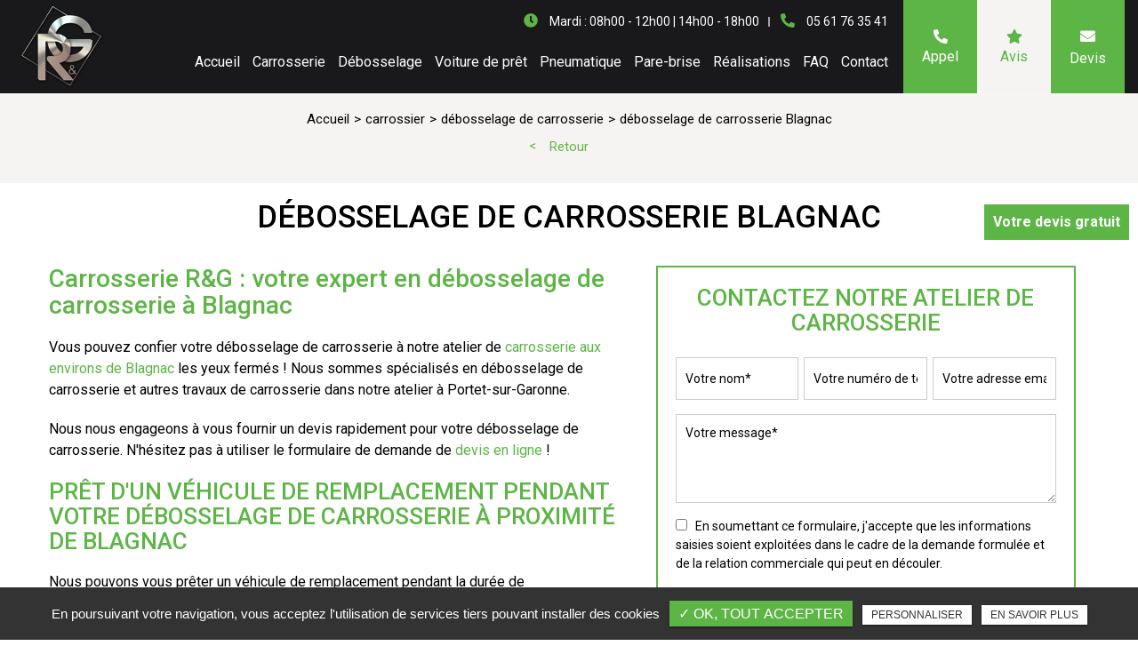

--- FILE ---
content_type: text/html; charset=UTF-8
request_url: https://www.carrosserierg.fr/carrossier/debosselage-carrosserie-blagnac
body_size: 9707
content:
<!DOCTYPE html>
<html lang="fr" class="no-js">
<head>
<meta charset="utf-8">
<meta name="language" content="fr-FR" />
		<link rel="canonical" href="https://www.carrosserierg.fr/carrossier/debosselage-carrosserie-blagnac" />
			
<title>débosselage de carrosserie Blagnac</title>		
<meta name="keywords" content="" />
<meta name="description" content="Carrosserie R&amp;G : votre expert en&nbsp;débosselage de carrosserie&nbsp;à Blagnac&nbsp;
Vous pouvez confier votre&nbsp;débosselage de carrosserie &agrave; notre atelier de&nbsp;carrosserie aux environs de Blagnac&nbsp;les yeux&hellip; ">
<meta name="author" content="Carrosserie R&G">
<meta name="robots" content="INDEX , FOLLOW"> 
<base href="https://www.carrosserierg.fr" />
<meta name="viewport" content="width=device-width, minimal-ui">
<meta name="twitter:site" content="Carrosserie R&G">
<meta name="twitter:title" content="débosselage de carrosserie Blagnac">
<meta name="twitter:description" content="Carrosserie R&amp;G : votre expert en&nbsp;débosselage de carrosserie&nbsp;à Blagnac&nbsp;
Vous pouvez confier votre&nbsp;débosselage de carrosserie &agrave; notre atelier de&nbsp;carrosserie aux environs de Blagnac&nbsp;les yeux&hellip; ">
<meta name="twitter:url" content="https://www.carrosserierg.fr/carrossier/debosselage-carrosserie-blagnac" />
<meta name="twitter:domain" content="https://www.carrosserierg.fr/carrossier/debosselage-carrosserie-blagnac" />
<meta name="twitter:image:src" content="https://www.carrosserierg.fr/upload-settings/medium800/presentation.jpg"> 
<meta property="og:title" content="débosselage de carrosserie Blagnac" />
<meta property="og:url" content="https://www.carrosserierg.fr/carrossier/debosselage-carrosserie-blagnac" />
<meta property="og:description" content="Carrosserie R&amp;G : votre expert en&nbsp;débosselage de carrosserie&nbsp;à Blagnac&nbsp;
Vous pouvez confier votre&nbsp;débosselage de carrosserie &agrave; notre atelier de&nbsp;carrosserie aux environs de Blagnac&nbsp;les yeux&hellip; " />
<meta property="og:site_name" content="Carrosserie R&G" />
<meta property="og:type" content="article" /> 
<meta property="og:image" content="https://www.carrosserierg.fr/upload-settings/medium800/presentation.jpg" /> 
<link rel="shortcut icon" href="favicon.ico">
<link rel="stylesheet" type="text/css" href="https://www.carrosserierg.fr/plugins/flexslider/flexslider.css" media="screen" >
<link rel="stylesheet" type="text/css" href="https://www.carrosserierg.fr/plugins/jquery-ui/sunny/jquery-ui.min.css" media="screen" >
<link rel="stylesheet" type="text/css" href="https://www.carrosserierg.fr/plugins/owl.carousel.2.1.0/assets/owl.carousel.css" media="screen" >
<link rel="stylesheet" type="text/css" href="https://www.carrosserierg.fr/plugins/social-likes/social-likes_flat.css" media="screen" >
<link rel="stylesheet" type="text/css" href="https://www.carrosserierg.fr/plugins/jquery-file-upload/css/jquery.fileupload-ui.css" media="screen" >
<link rel="stylesheet" type="text/css" href="https://www.carrosserierg.fr/plugins/fancybox-master/dist/jquery.fancybox.min.css" media="screen" >
<link rel="stylesheet" type="text/css" href="https://www.carrosserierg.fr/plugins/slick-1.8.1/slick/slick.css" media="screen" >
<link rel="stylesheet" type="text/css" href="https://www.carrosserierg.fr/plugins/slick-1.8.1/slick/slick-theme.css" media="screen" >
<link rel="stylesheet" type="text/css" href="https://www.carrosserierg.fr/plugins/swiper-slider/swiper.min.css" media="screen" >
<link rel="stylesheet" type="text/css" href="https://www.carrosserierg.fr/plugins/leaflet/leaflet.css" media="screen" >
<link rel="stylesheet" type="text/css" href="https://www.carrosserierg.fr/public/css/default.css" media="screen"><link rel="stylesheet" type="text/css" href="https://www.carrosserierg.fr/public/css/style.css" media="screen">
<script src="https://www.carrosserierg.fr/js/jquery.min.js"></script>

<script src="https://www.carrosserierg.fr/plugins/tarteaucitron/tarteaucitron.js"></script>
<script>
var tarteaucitronForceLanguage = 'fr';
tarteaucitron.init({
    "privacyUrl": "cookies", /* Privacy policy url */
    "hashtag": "#tarteaucitron", /* Open the panel with this hashtag */
    "cookieName": "tartaucitron", /* Cookie name */
    
    "orientation": "bottom", /* Banner position (top - bottom) */
	
			"showAlertSmall": false, /* Show the small banner on bottom right */
    	"cookieslist": false, /* Show the cookie list */
	    "adblocker": false, /* Show a Warning if an adblocker is detected */
    "AcceptAllCta" : true, /* Show the accept all button when highPrivacy on */
    "highPrivacy": false, /* Disable auto consent */
    "handleBrowserDNTRequest": false, /* If Do Not Track == 1, accept all */

    "removeCredit": false, /* Remove credit link */
    "moreInfoLink": false, /* Show more info link */
	"privacyUrlLabel": "En savoir plus",
	"privacyOKLabel": "OK, tout accepter",
	"privacyPersonalizeLabel": "Personnaliser",
	
	"texte": "En poursuivant votre navigation, vous acceptez l'utilisation de services tiers pouvant installer des cookies",
	"font_color": "#5db546",
	"fond_color": "#333333",
	"lien_color": "#333333"
	
    //"cookieDomain": ".my-multisite-domaine.fr" /* Shared cookie for subdomain website */
});
</script>

<script>
		tarteaucitron.user.key = '6LfZoiklAAAAAMHNYqxea5Fbh7KPDzJPYGlkPptV';
		(tarteaucitron.job = tarteaucitron.job || []).push('recaptcha3');
		</script> 

<script>
				(tarteaucitron.job = tarteaucitron.job || []).push('iframe');
			</script> 
<script>
		(tarteaucitron.job = tarteaucitron.job || []).push('youtube');
</script> 
<script>
      tarteaucitron.user.gtagUa =  'G-QJK5RPGESJ';
      tarteaucitron.user.gtagMore = function () { /* add here your optionnal gtag() */ };
      (tarteaucitron.job = tarteaucitron.job || []).push('gtag');
</script> 
<script>
		(tarteaucitron.job = tarteaucitron.job || []).push('facebook');
</script> 
<script>
		(tarteaucitron.job = tarteaucitron.job || []).push('facebooklikebox');
</script> 
<script>
		(tarteaucitron.job = tarteaucitron.job || []).push('linkedin');
</script> 
<script>
		(tarteaucitron.job = tarteaucitron.job || []).push('twitter');
</script> 
<script>
		(tarteaucitron.job = tarteaucitron.job || []).push('twitterembed');
</script> 
<script>
		 (tarteaucitron.job = tarteaucitron.job || []).push('twittertimeline');
</script> 
<meta name="google-site-verification" content="lDk_EjccvNwyBlXswDGVPWVszlehV4vEnK67dt6IFXY" />
<script type='application/ld+json'> 
{
  "@context": "http://www.schema.org",
  "@type": "AutoRepair",
  "name": "Carrosserie R & G ",
  "url": "https://www.carrosserierg.fr/",
  "logo": "https://carrosserierg.fr/public/img/logo.png",
  "image": "https://carrosserierg.fr/sx-content/uploads/cms/medium1920/presentation.jpg",
  "description": "Atelier de carrosserie à Portet-sur-Garonne pour réparation et restauration de carrosserie voitures et motos, débosselage sans peinture, peinture de carrosserie. Carrosserie R&G propose une voiture de prêt pendant les réparations si nécessaire. Changement de pare-brise et changement de pneus. ",
  "address": {
    "@type": "PostalAddress",
    "streetAddress": "63 Route d'Espagne, 31120 Portet-sur-Garonne",
    "addressLocality": "Portet-sur-Garonne",
    "postalCode": "31120 ",
    "addressCountry": "France"
  }
}
 </script>
<!-- Google Tag Manager -->
<script>(function(w,d,s,l,i){w[l]=w[l]||[];w[l].push({'gtm.start':
new Date().getTime(),event:'gtm.js'});var f=d.getElementsByTagName(s)[0],
j=d.createElement(s),dl=l!='dataLayer'?'&l='+l:'';j.async=true;j.src=
'https://www.googletagmanager.com/gtm.js?id='+i+dl;f.parentNode.insertBefore(j,f);
})(window,document,'script','dataLayer','GTM-NLTJF7WT');</script>
<!-- End Google Tag Manager --> 
</head>
<body id="produits_ref_detail">
<span id="cursor">
  <svg height="15" width="15">
    <circle cx="4" cy="4" r="4" stroke-width="0" fill="#f7f8fa"/>
  </svg>
</span>
<!-- Google Tag Manager (noscript) -->
<noscript><iframe src="https://www.googletagmanager.com/ns.html?id=GTM-NLTJF7WT"
height="0" width="0" style="display:none;visibility:hidden"></iframe></noscript>
<!-- End Google Tag Manager (noscript) --><div class="grecaptchaTest"></div><div id="container" class="clearfix">
<input name="menu-handler" id="menu-handler" type="checkbox">
<header>
  
<div itemscope class="header-bottom ">
    <div class="container-fluid wrapper4">
      <div class="item-header item-header2 d-flex  justify-content-between align-items-center">
        <div class="logo">
          <a href="https://www.carrosserierg.fr" class="logo_h" title="Carrosserie R&G"><img src="public/img/logo.png" alt="Carrosserie R&G" /></a>        </div>
        <div class="header-right d-md-flex justify-content-end flex-xl-row flex-md-column-reverse flex-column align-items-end">
        <div class="item-header-right align-self-md-center d-flex align-items-end flex-column ">
        <div class="header-left d-flex justify-content-end align-items-center ">
                                  <div class="header-info d-flex align-items-end flex-wrap justify-content-end"><div class="contact_header contact_1 d-flex align-items-center"><div class="info-header info-horaire-header d-md-inline-block d-none"> <button  onclick="window.location.href = '/contact-carrosserie-debosselage';" title="Horaire"><span class="horaire_header d-sm-inline-block">																				<i class="fas fa-clock "></i>
																				<span class="title-horaire">Mardi : 08h00 - 12h00 | 14h00 - 18h00</span></span></button></div>						
							
						
	
													<div class="info-header tel_header_info">
																<a href="tel:+33561763541" class="tel tel-header-1" title="05 61 76 35 41" rel="nofollow">
																		<i class="fas fa-phone-alt d-none d-md-inline-block"></i>
																		<span itemprop="telephone">05 61 76 35 41</span>									</a>
							</div>
												
						
								
					</div></div>                        
          

                      </div>

          <label for="menu-handler"><span></span><span></span><span></span></label>
          <nav class="primary-nav"><ul><li><a title="Accueil" href="/">Accueil</a></li><li><a title="Carrosserie" href="/reparation-carrosserie-vehicule">Carrosserie</a></li><li><a title="Débosselage" href="/debosselage-de-carrosserie">Débosselage</a></li><li><a title="Voiture de prêt" href="/voiture-pret">Voiture de prêt</a></li><li><a title="Pneumatique" href="/changement-pneumatiques">Pneumatique</a></li><li><a title="Pare-brise" href="/intervention-sur-pare-brise">Pare-brise</a></li><li><a title="Réalisations" href="/realisations">Réalisations</a></li><li><a title="FAQ" href="/questions-reponses">FAQ</a></li><li><a title="Contact" href="/contact-carrosserie-debosselage">Contact</a></li></ul></nav>

          </div>

          <div class="infos-header-right2 d-flex justify-content-end">
          
          <div class="lien_header lien3"><a class="bouton-bloc btn-back-pulse" href="tel:+33561763541" title="Appel" rel="nofollow"><i class="fas fa-phone-alt d-block"></i>Appel</a></div>          <div class="lien_header"><button class="bouton-bloc btn-back-pulse" onclick="window.open('https://www.google.fr/search?q=Carrosserie+R%26G+%7C+Atelier+de+carrosserie+et+d%C3%A9bosselage+%C3%A0+Portet-sur-Garonne&sxsrf=AJOqlzWEVa8EbPDoaowX23KZJtldj4W7Rg%3A1679413121133&ei=gc8ZZJvhB-qfkdUP4buvoAg&ved=0ahUKEwjbpZC0re39AhXqT6QEHeHdC4QQ4dUDCA8&uact=5&oq=Carrosserie+R%26G+%7C+Atelier+de+carrosserie+et+d%C3%A9bosselage+%C3%A0+Portet-sur-Garonne&gs_lcp=[base64]&sclient=gws-wiz-serp#lrd=0x12aeb9b031e55555:0x8dffa34ca443e1c2,1,,,,', '_blank');" title="Avis"><i class="fas fa-star d-block"></i>Avis </button></div>          <div class="lien_header info-header info-header-tel"><button class="bouton-bloc btn-back-pulse" onclick="window.location.href = '/devis-en-ligne-gratuit-carrosserie-portet-sur-garonne';" title="Devis"><i class="fas fa-envelope d-block"></i>Devis</button></div>        </div>

        </div>
        
        
      </div>
    </div>
  </div>
</header>
<main>
          <script type="text/javascript">sessionStorage.clear();</script>
<section class="sec-page">
    <section class="sec-content detail espace-p-bottom espace-p-top lazyload" >

				<div class="file_ariane"><ol class="breadcrumb" itemscope itemtype="http://schema.org/BreadcrumbList"><li itemprop="itemListElement" itemscope itemtype="http://schema.org/ListItem"><a itemprop="item" href="/" title="Accueil"><span itemprop="name">Accueil</span></a><meta itemprop="position" content="1" /></li>  <li itemprop="itemListElement" itemscope
				itemtype="http://schema.org/ListItem" ><a itemprop="item" href="/carrossier" title="carrossier"><span itemprop="name">carrossier</span></a><meta itemprop="position" content="2" /></li> <li itemprop="itemListElement" itemscope
				itemtype="http://schema.org/ListItem" ><a itemprop="item" href="/debosselage-carrosserie" title="débosselage de carrosserie"><span itemprop="name">débosselage de carrosserie</span></a><meta itemprop="position" content="2" /></li> <li class="active" itemprop="itemListElement" itemtype="http://schema.org/ListItem" itemscope><span itemprop="name">débosselage de carrosserie Blagnac</span><meta itemprop="position" content="2" /></li></ol>  
			<button class="article-retour" onclick="window.location.href = '/debosselage-carrosserie';" title="Retour" >Retour</button>  </div>
				<div class="container-fluid wrapper">
		  
						<h1 class="text-center">débosselage de carrosserie Blagnac</h1>
            
                        <div class="row">
				                    <div class="col-lg-7">
                    	<div class="texte-content wow fadeInUp" data-wow-delay="0.4s"><h2>Carrosserie R&amp;G : votre expert en&nbsp;débosselage de carrosserie&nbsp;à Blagnac&nbsp;</h2>
<p>Vous pouvez confier votre&nbsp;débosselage de carrosserie &agrave; notre atelier de&nbsp;<a href="reparation-carrosserie-vehicule">carrosserie aux environs de Blagnac</a>&nbsp;les yeux ferm&eacute;s ! Nous sommes sp&eacute;cialis&eacute;s en&nbsp;débosselage de carrosserie et autres travaux de carrosserie dans notre atelier &agrave; Portet-sur-Garonne.&nbsp;</p>
<p>Nous nous engageons &agrave; vous fournir un devis rapidement pour votre&nbsp;débosselage de carrosserie. N'h&eacute;sitez pas &agrave; utiliser le formulaire de demande de&nbsp;<a href="devis-en-ligne-gratuit-carrosserie-portet-sur-garonne">devis en ligne</a>&nbsp;!&nbsp;</p>
<h3>Pr&ecirc;t d'un v&eacute;hicule de remplacement pendant votre&nbsp;débosselage de carrosserie à proximité de Blagnac</h3>
<p>Nous pouvons vous pr&ecirc;ter un v&eacute;hicule de remplacement pendant la dur&eacute;e de votre&nbsp;débosselage de carrosserie dans notre atelier de carrosserie autour de Blagnac. Des questions ? Nous&nbsp;restons&nbsp;disponibles via le formulaire de contact.&nbsp;</p></div>  
                    </div>  
                 
                
                <div class="col-lg-5">
										<div class="bloc_formulaire_activite">
   <div class="titre-form-activite">Contactez notre atelier de carrosserie</div>  <div class="alert">
    <button type="button" class="close" data-dismiss="alert">&times;</button>
    <span><strong>Erreur!</strong> Merci de bien vouloir saisir tous les champs obligatoires</span>
  </div>
    <form id="sx-form" class="form-horizontal" data-page="activiteSecteur" method="post" action="/public/ajax/activite_sendmail_recaptchaV3.php">
  <input type="hidden" name="sx_token" id="sx_token" value="260468596696f718072de02.54004260"/>
  <input type="hidden" name="trad_erreur" id="trad_erreur" value="Erreur!" />
  <input type="hidden" name="trad_succes" id="trad_succes" value="Succès!" />
  <input type="hidden" name="trad_required_erreur" id="trad_required_erreur" value="Merci de bien vouloir saisir tous les champs obligatoires" />
  <input type="hidden" name="trad_data_send" id="trad_data_send" value="Envoi des données en cours" />
  <input type="hidden" name="trad_cookie_recaptcha" value="Merci d'accepter les cookies pour pouvoir envoyer votre message" />

  <fieldset>

  <div class="flex_activiter_contact d-flex justify-content-sm-between">
        <div class="form-group">
            <input type="text" id="contact_nom_p" name="contact_nom_p" value="" class="form-control"  placeholder="Votre nom*"  required title="Merci de préciser votre nom" />
        </div>
        <div class="form-group">
            <input type="text" id="contact_tel" name="contact_tel" value="" class="form-control" placeholder="Votre numéro de téléphone*" required title="Merci de préciser votre numéro de téléphone" />
        </div>
        <div class="form-group">
            <input type="email" id="contact_email" name="contact_email" value="" class="form-control"  placeholder="Votre adresse email*"  required title="Merci de préciser votre adresse email" />
        </div>
   </div> 

    <div class="form-group texte_form">
        <textarea id="contact_message" name="contact_message" class="form-control"  placeholder="Votre message*" required title="Merci de préciser votre message"></textarea>
    </div>
    
        
        <div class="form-group">
             <label class="condition"><input required="" type="checkbox" name="condition_generale" id="condition_generale" value="1" title="
             Merci d'accepter les conditions générales d'utilisation" aria-required="true">&nbsp;&nbsp; En soumettant ce formulaire, j'accepte que les informations saisies soient exploitées dans le cadre de la demande formulée et de la relation commerciale qui peut en découler.</label>  
        </div>
       
        
    <div class="flex_activiter_contact">
          <input type="hidden" id="g-recaptcha-response" name="g-recaptcha-response"  />
            <div class="row text-center">
          <div class="col-md-12 pr-0">
              <input type="submit" value="Envoyer" class="btn-back-pulse" />
            </div>
        </div>
    </div>
    
    <!-- <div class="form-group"><small><i class="icon-messages"></i>* les champs signalés d'un astérisque sont obligatoires.</small></div> -->
  
  </fieldset>
  
</form>
</div>                </div>
                </div>
            
                <section class="sec-gallery espace-p-top espace-p-bottom"><div class="container-fluid wrapper2">
			<div id="grid" class="w-clearfix grid grid-not-margin lazyload" >
			<div class="grid-sizer"></div> 
						<div class="row"><div class="item item-not-spaced lazyload"><div data-ix="hover-portfolio-content" class="portfolio-overlay wow fadeInUp lazyload">
					<img
						alt="débosselage de carrosserie Blagnac"
						title="débosselage de carrosserie Blagnac"
						data-srcset="https://www.carrosserierg.fr/upload-categorie_ref_prod/medium800/adobestock-258046046--1-_1.jpeg 767w,
									 https://www.carrosserierg.fr/upload-categorie_ref_prod/medium640/adobestock-258046046--1-_1.jpeg 922w"
						data-src="https://www.carrosserierg.fr/upload-categorie_ref_prod/medium360/adobestock-258046046--1-_1.jpeg"
						src="https://www.carrosserierg.fr/upload-categorie_ref_prod/medium360/adobestock-258046046--1-_1.jpeg"
						class="lazyload" />
					 <a class="w-inline-block portfolio-content animsition-link" data-fancybox="get_galerie_isotope_wow" data-caption="débosselage de carrosserie Blagnac" title="débosselage de carrosserie Blagnac"  data-ix="hide-portfolio-content-on-load" href="https://www.carrosserierg.fr/upload-categorie_ref_prod/adobestock-258046046--1-_1.jpeg">
					 
					 <div class="portfolio-cn-title" ><h4 class="portfolio-title" data-ix="scale-portfolio-title-on-load">débosselage de carrosserie Blagnac</h4> <div class="portfolio-sub-title" data-ix="scale-portfolio-title-on-load-2"></div><span class="galerie_line"></span></div>	</a></div></div></div></div></div>
					</section>            
            <div class="d-md-flex container-fluid wrapper">
	    <div class="listes_act_sec"><h3>Nos autres prestations à Blagnac :</h3><ul><li class="titre_activite"><a href="/carrosserie/reparation-tolerie-voiture-blagnac" title="réparation de tolerie de voiture Blagnac">réparation de tolerie de voiture Blagnac</a></li><li class="titre_activite"><a href="/carrosserie/reparation-carrosserie-voiture-sans-permis-blagnac" title="réparation de carrosserie de voiture sans permis Blagnac">réparation de carrosserie de voiture sans permis Blagnac</a></li><li class="titre_activite"><a href="/carrosserie/reparation-carrosserie-moto-blagnac" title="réparation de carrosserie de moto Blagnac">réparation de carrosserie de moto Blagnac</a></li><li class="titre_activite"><a href="/carrosserie/reparation-pare-brise-blagnac" title="reparation-pare-brise Blagnac">reparation-pare-brise Blagnac</a></li><li class="titre_activite"><a href="/carrosserie/reparation-carrosserie-voiture-blagnac" title="réparation de carrosserie de voiture Blagnac">réparation de carrosserie de voiture Blagnac</a></li><li class="titre_activite"><a href="/carrossier/remplacement-pneumatique-blagnac" title="remplacement de pneumatique Blagnac">remplacement de pneumatique Blagnac</a></li><li class="titre_activite"><a href="/carrosserie/peinture-sur-carrosserie-blagnac" title="peinture sur carrosserie Blagnac">peinture sur carrosserie Blagnac</a></li></ul></div> <div class="listes_act_sec"><h3>Nous proposons aussi débosselage de carrosserie à :</h3><ul><li class="titre_activite"><a href="/carrossier/debosselage-carrosserie-labarthe-sur-leze" title="Labarthe-sur-Lèze">Labarthe-sur-Lèze</a></li><li class="titre_activite"><a href="/carrossier/debosselage-carrosserie-muret" title="Muret">Muret</a></li><li class="titre_activite"><a href="/carrossier/debosselage-carrosserie-cugnaux" title="Cugnaux">Cugnaux</a></li><li class="titre_activite"><a href="/carrossier/debosselage-carrosserie-roques" title="Roques">Roques</a></li><li class="titre_activite"><a href="/carrossier/debosselage-carrosserie-pins-justaret" title="Pins-Justaret">Pins-Justaret</a></li><li class="titre_activite"><a href="/carrossier/debosselage-carrosserie-labege" title="Labège">Labège</a></li><li class="titre_activite"><a href="/carrossier/debosselage-carrosserie-villeneuve-tolosane" title="Villeneuve-Tolosane">Villeneuve-Tolosane</a></li><li class="titre_activite"><a href="/carrossier/debosselage-carrosserie-portet-sur-garonne" title="Portet-sur-Garonne">Portet-sur-Garonne</a></li><li class="titre_activite"><a href="/carrossier/debosselage-carrosserie-colomiers" title="Colomiers">Colomiers</a></li><li class="titre_activite"><a href="/carrossier/debosselage-carrosserie-frouzins" title="Frouzins">Frouzins</a></li></ul></div>
	</div>									
		</div>
                <section class="liste_produit_ref"><!-- Affichage en wrapper --><div class="container-fluid wrapper">
				 		<div class="sub-title liste_assoc text-center wow fadeInUp">Découvrez aussi</div><div class="results affichage1">                          
                            <div class="article">
                            <a class="absolute_link" href="/debosselage-de-carrosserie/debosselage-reservoir-moto" title="Débosselage de réservoir de moto"></a>
                                
                                                                   			<span class="article-image lazyload" data-bgset="https://www.carrosserierg.fr/upload-articles/medium640/impact-reservoir-moto.jpg [(max-width: 799px)] | https://www.carrosserierg.fr/upload-articles/medium480/impact-reservoir-moto.jpg [(min-width: 800px)]"><img alt="Débosselage de réservoir de moto" title="Débosselage de réservoir de moto" src="https://www.carrosserierg.fr/upload-articles/medium360/impact-reservoir-moto.jpg" /></span>										                                
                                <span class="article-cnt">
                                    <span class="article-titre">
                                        Débosselage de réservoir de moto					  
                                    </span>                                  
                                    
                                                                        
                                                                        <span class="article-txt">
                                        Comment r&eacute;parer un r&eacute;servoir de moto ?
Chez R&amp;G Carrosserie, nous prenons en charge la r&eacute;paration de r&eacute;servoir de moto et la peinture de&hellip;   
                                    </span>
                                    <span class="article-bts">
                                        <span class="article-plus btn-back-pulse">En savoir plus</span>
                                    </span>
                                </span>
                            </div>
                                    
						                          
                            <div class="article">
                            <a class="absolute_link" href="/debosselage-de-carrosserie/debosselage-toit-voiture" title="Débosselage de toit de voiture"></a>
                                
                                                                   			<span class="article-image lazyload" data-bgset="https://www.carrosserierg.fr/upload-articles/medium640/impact-toit-voiture.jpg [(max-width: 799px)] | https://www.carrosserierg.fr/upload-articles/medium480/impact-toit-voiture.jpg [(min-width: 800px)]"><img alt="Débosselage de toit de voiture" title="Débosselage de toit de voiture" src="https://www.carrosserierg.fr/upload-articles/medium360/impact-toit-voiture.jpg" /></span>										                                
                                <span class="article-cnt">
                                    <span class="article-titre">
                                        Débosselage de toit de voiture					  
                                    </span>                                  
                                    
                                                                        
                                                                        <span class="article-txt">
                                        Qui contacter pour faire redresser la carrosserie du toit d'une voiture ?
Pour un d&eacute;bosselage de voiture en Haute-Garonne, faites appel &agrave; un d&eacute;panneur rapide&hellip;   
                                    </span>
                                    <span class="article-bts">
                                        <span class="article-plus btn-back-pulse">En savoir plus</span>
                                    </span>
                                </span>
                            </div>
                                    
						</div><!-- Affichage en wrapper --></div></section>	</section>
  </section>
<div class="pastile"><div class="pastile_ref5">Votre devis gratuit</div></div>
	
</main>
<footer > 


		<div class="liste-activite-secondaire wow fadeInUp" data-wow-delay="0.5s">
			<div class="container-fluid wrapper">
			<div class="show-activite"><span class="titre-trig">Notre savoir-faire<span class="fleche-show"></span></span></div>
			<div class="items-activite-secondaire">
					
				
												<div class="item-activite_secondaire">
						<div class="titre_activite_secondaire">réparation de carrosserie de moto<a href="reparation-carrosserie-moto"></a></div>
						<div class="liste_activite_secondaire">
														<div class="titre_activite"><a href="/carrosserie/reparation-carrosserie-moto-labarthe-sur-leze" title="réparation de carrosserie de moto Labarthe-sur-Lèze">réparation de carrosserie de moto Labarthe-sur-Lèze</a></div>	
									
																<div class="titre_activite"><a href="/carrosserie/reparation-carrosserie-moto-muret" title="réparation de carrosserie de moto Muret">réparation de carrosserie de moto Muret</a></div>	
									
																<div class="titre_activite"><a href="/carrosserie/reparation-carrosserie-moto-cugnaux" title="réparation de carrosserie de moto Cugnaux">réparation de carrosserie de moto Cugnaux</a></div>	
									
																<div class="titre_activite"><a href="/carrosserie/reparation-carrosserie-moto-roques" title="réparation de carrosserie de moto Roques">réparation de carrosserie de moto Roques</a></div>	
									
																<div class="titre_activite"><a href="/carrosserie/reparation-carrosserie-moto-pins-justaret" title="réparation de carrosserie de moto Pins-Justaret">réparation de carrosserie de moto Pins-Justaret</a></div>	
									
																<div class="titre_activite"><a href="/carrosserie/reparation-carrosserie-moto-labege" title="réparation de carrosserie de moto Labège">réparation de carrosserie de moto Labège</a></div>	
									
																<div class="titre_activite"><a href="/carrosserie/reparation-carrosserie-moto-villeneuve-tolosane" title="réparation de carrosserie de moto Villeneuve-Tolosane">réparation de carrosserie de moto Villeneuve-Tolosane</a></div>	
									
																<div class="titre_activite"><a href="/carrosserie/reparation-carrosserie-moto-portet-sur-garonne" title="réparation de carrosserie de moto Portet-sur-Garonne">réparation de carrosserie de moto Portet-sur-Garonne</a></div>	
									
																<div class="titre_activite"><a href="/carrosserie/reparation-carrosserie-moto-blagnac" title="réparation de carrosserie de moto Blagnac">réparation de carrosserie de moto Blagnac</a></div>	
									
																<div class="titre_activite"><a href="/carrosserie/reparation-carrosserie-moto-colomiers" title="réparation de carrosserie de moto Colomiers">réparation de carrosserie de moto Colomiers</a></div>	
									
																<div class="titre_activite"><a href="/carrosserie/reparation-carrosserie-moto-frouzins" title="réparation de carrosserie de moto Frouzins">réparation de carrosserie de moto Frouzins</a></div>	
									
														</div>
						</div>
												<div class="item-activite_secondaire">
						<div class="titre_activite_secondaire">réparation de tolerie de voiture<a href="reparation-tolerie-voiture"></a></div>
						<div class="liste_activite_secondaire">
														<div class="titre_activite"><a href="/carrosserie/reparation-tolerie-voiture-labarthe-sur-leze" title="réparation de tolerie de voiture Labarthe-sur-Lèze">réparation de tolerie de voiture Labarthe-sur-Lèze</a></div>	
									
																<div class="titre_activite"><a href="/carrosserie/reparation-tolerie-voiture-muret" title="réparation de tolerie de voiture Muret">réparation de tolerie de voiture Muret</a></div>	
									
																<div class="titre_activite"><a href="/carrosserie/reparation-tolerie-voiture-cugnaux" title="réparation de tolerie de voiture Cugnaux">réparation de tolerie de voiture Cugnaux</a></div>	
									
																<div class="titre_activite"><a href="/carrosserie/reparation-tolerie-voiture-roques" title="réparation de tolerie de voiture Roques">réparation de tolerie de voiture Roques</a></div>	
									
																<div class="titre_activite"><a href="/carrosserie/reparation-tolerie-voiture-pins-justaret" title="réparation de tolerie de voiture Pins-Justaret">réparation de tolerie de voiture Pins-Justaret</a></div>	
									
																<div class="titre_activite"><a href="/carrosserie/reparation-tolerie-voiture-labege" title="réparation de tolerie de voiture Labège">réparation de tolerie de voiture Labège</a></div>	
									
																<div class="titre_activite"><a href="/carrosserie/reparation-tolerie-voiture-villeneuve-tolosane" title="réparation de tolerie de voiture Villeneuve-Tolosane">réparation de tolerie de voiture Villeneuve-Tolosane</a></div>	
									
																<div class="titre_activite"><a href="/carrosserie/reparation-tolerie-voiture-portet-sur-garonne" title="réparation de tolerie de voiture Portet-sur-Garonne">réparation de tolerie de voiture Portet-sur-Garonne</a></div>	
									
																<div class="titre_activite"><a href="/carrosserie/reparation-tolerie-voiture-blagnac" title="réparation de tolerie de voiture Blagnac">réparation de tolerie de voiture Blagnac</a></div>	
									
																<div class="titre_activite"><a href="/carrosserie/reparation-tolerie-voiture-colomiers" title="réparation de tolerie de voiture Colomiers">réparation de tolerie de voiture Colomiers</a></div>	
									
																<div class="titre_activite"><a href="/carrosserie/reparation-tolerie-voiture-frouzins" title="réparation de tolerie de voiture Frouzins">réparation de tolerie de voiture Frouzins</a></div>	
									
														</div>
						</div>
												<div class="item-activite_secondaire">
						<div class="titre_activite_secondaire">réparation de carrosserie de voiture sans permis<a href="reparation-carrosserie-voiture-sans-permis"></a></div>
						<div class="liste_activite_secondaire">
														<div class="titre_activite"><a href="/carrosserie/reparation-carrosserie-voiture-sans-permis-labarthe-sur-leze" title="réparation de carrosserie de voiture sans permis Labarthe-sur-Lèze">réparation de carrosserie de voiture sans permis Labarthe-sur-Lèze</a></div>	
									
																<div class="titre_activite"><a href="/carrosserie/reparation-carrosserie-voiture-sans-permis-muret" title="réparation de carrosserie de voiture sans permis Muret">réparation de carrosserie de voiture sans permis Muret</a></div>	
									
																<div class="titre_activite"><a href="/carrosserie/reparation-carrosserie-voiture-sans-permis-cugnaux" title="réparation de carrosserie de voiture sans permis Cugnaux">réparation de carrosserie de voiture sans permis Cugnaux</a></div>	
									
																<div class="titre_activite"><a href="/carrosserie/reparation-carrosserie-voiture-sans-permis-roques" title="réparation de carrosserie de voiture sans permis Roques">réparation de carrosserie de voiture sans permis Roques</a></div>	
									
																<div class="titre_activite"><a href="/carrosserie/reparation-carrosserie-voiture-sans-permis-pins-justaret" title="réparation de carrosserie de voiture sans permis Pins-Justaret">réparation de carrosserie de voiture sans permis Pins-Justaret</a></div>	
									
																<div class="titre_activite"><a href="/carrosserie/reparation-carrosserie-voiture-sans-permis-labege" title="réparation de carrosserie de voiture sans permis Labège">réparation de carrosserie de voiture sans permis Labège</a></div>	
									
																<div class="titre_activite"><a href="/carrosserie/reparation-carrosserie-voiture-sans-permis-villeneuve-tolosane" title="réparation de carrosserie de voiture sans permis Villeneuve-Tolosane">réparation de carrosserie de voiture sans permis Villeneuve-Tolosane</a></div>	
									
																<div class="titre_activite"><a href="/carrosserie/reparation-carrosserie-voiture-sans-permis-portet-sur-garonne" title="réparation de carrosserie de voiture sans permis Portet-sur-Garonne">réparation de carrosserie de voiture sans permis Portet-sur-Garonne</a></div>	
									
																<div class="titre_activite"><a href="/carrosserie/reparation-carrosserie-voiture-sans-permis-blagnac" title="réparation de carrosserie de voiture sans permis Blagnac">réparation de carrosserie de voiture sans permis Blagnac</a></div>	
									
																<div class="titre_activite"><a href="/carrosserie/reparation-carrosserie-voiture-sans-permis-colomiers" title="réparation de carrosserie de voiture sans permis Colomiers">réparation de carrosserie de voiture sans permis Colomiers</a></div>	
									
																<div class="titre_activite"><a href="/carrosserie/reparation-carrosserie-voiture-sans-permis-frouzins" title="réparation de carrosserie de voiture sans permis Frouzins">réparation de carrosserie de voiture sans permis Frouzins</a></div>	
									
														</div>
						</div>
												<div class="item-activite_secondaire">
						<div class="titre_activite_secondaire">reparation-pare-brise<a href="reparation-pare-brise"></a></div>
						<div class="liste_activite_secondaire">
														<div class="titre_activite"><a href="/carrosserie/reparation-pare-brise-labarthe-sur-leze" title="reparation-pare-brise Labarthe-sur-Lèze">reparation-pare-brise Labarthe-sur-Lèze</a></div>	
									
																<div class="titre_activite"><a href="/carrosserie/reparation-pare-brise-muret" title="reparation-pare-brise Muret">reparation-pare-brise Muret</a></div>	
									
																<div class="titre_activite"><a href="/carrosserie/reparation-pare-brise-cugnaux" title="reparation-pare-brise Cugnaux">reparation-pare-brise Cugnaux</a></div>	
									
																<div class="titre_activite"><a href="/carrosserie/reparation-pare-brise-roques" title="reparation-pare-brise Roques">reparation-pare-brise Roques</a></div>	
									
																<div class="titre_activite"><a href="/carrosserie/reparation-pare-brise-pins-justaret" title="reparation-pare-brise Pins-Justaret">reparation-pare-brise Pins-Justaret</a></div>	
									
																<div class="titre_activite"><a href="/carrosserie/reparation-pare-brise-labege" title="reparation-pare-brise Labège">reparation-pare-brise Labège</a></div>	
									
																<div class="titre_activite"><a href="/carrosserie/reparation-pare-brise-villeneuve-tolosane" title="reparation-pare-brise Villeneuve-Tolosane">reparation-pare-brise Villeneuve-Tolosane</a></div>	
									
																<div class="titre_activite"><a href="/carrosserie/reparation-pare-brise-portet-sur-garonne" title="reparation-pare-brise Portet-sur-Garonne">reparation-pare-brise Portet-sur-Garonne</a></div>	
									
																<div class="titre_activite"><a href="/carrosserie/reparation-pare-brise-blagnac" title="reparation-pare-brise Blagnac">reparation-pare-brise Blagnac</a></div>	
									
																<div class="titre_activite"><a href="/carrosserie/reparation-pare-brise-colomiers" title="reparation-pare-brise Colomiers">reparation-pare-brise Colomiers</a></div>	
									
																<div class="titre_activite"><a href="/carrosserie/reparation-pare-brise-frouzins" title="reparation-pare-brise Frouzins">reparation-pare-brise Frouzins</a></div>	
									
														</div>
						</div>
												<div class="item-activite_secondaire">
						<div class="titre_activite_secondaire">réparation de carrosserie de voiture<a href="reparation-carrosserie-voiture"></a></div>
						<div class="liste_activite_secondaire">
														<div class="titre_activite"><a href="/carrosserie/reparation-carrosserie-voiture-labarthe-sur-leze" title="réparation de carrosserie de voiture Labarthe-sur-Lèze">réparation de carrosserie de voiture Labarthe-sur-Lèze</a></div>	
									
																<div class="titre_activite"><a href="/carrosserie/reparation-carrosserie-voiture-muret" title="réparation de carrosserie de voiture Muret">réparation de carrosserie de voiture Muret</a></div>	
									
																<div class="titre_activite"><a href="/carrosserie/reparation-carrosserie-voiture-cugnaux" title="réparation de carrosserie de voiture Cugnaux">réparation de carrosserie de voiture Cugnaux</a></div>	
									
																<div class="titre_activite"><a href="/carrosserie/reparation-carrosserie-voiture-roques" title="réparation de carrosserie de voiture Roques">réparation de carrosserie de voiture Roques</a></div>	
									
																<div class="titre_activite"><a href="/carrosserie/reparation-carrosserie-voiture-pins-justaret" title="réparation de carrosserie de voiture Pins-Justaret">réparation de carrosserie de voiture Pins-Justaret</a></div>	
									
																<div class="titre_activite"><a href="/carrosserie/reparation-carrosserie-voiture-labege" title="réparation de carrosserie de voiture Labège">réparation de carrosserie de voiture Labège</a></div>	
									
																<div class="titre_activite"><a href="/carrosserie/reparation-carrosserie-voiture-villeneuve-tolosane" title="réparation de carrosserie de voiture Villeneuve-Tolosane">réparation de carrosserie de voiture Villeneuve-Tolosane</a></div>	
									
																<div class="titre_activite"><a href="/carrosserie/reparation-carrosserie-voiture-portet-sur-garonne" title="réparation de carrosserie de voiture Portet-sur-Garonne">réparation de carrosserie de voiture Portet-sur-Garonne</a></div>	
									
																<div class="titre_activite"><a href="/carrosserie/reparation-carrosserie-voiture-blagnac" title="réparation de carrosserie de voiture Blagnac">réparation de carrosserie de voiture Blagnac</a></div>	
									
																<div class="titre_activite"><a href="/carrosserie/reparation-carrosserie-voiture-colomiers" title="réparation de carrosserie de voiture Colomiers">réparation de carrosserie de voiture Colomiers</a></div>	
									
																<div class="titre_activite"><a href="/carrosserie/reparation-carrosserie-voiture-frouzins" title="réparation de carrosserie de voiture Frouzins">réparation de carrosserie de voiture Frouzins</a></div>	
									
														</div>
						</div>
												<div class="item-activite_secondaire">
						<div class="titre_activite_secondaire">peinture sur carrosserie<a href="peinture-sur-carrosserie"></a></div>
						<div class="liste_activite_secondaire">
														<div class="titre_activite"><a href="/carrosserie/peinture-sur-carrosserie-labarthe-sur-leze" title="peinture sur carrosserie Labarthe-sur-Lèze">peinture sur carrosserie Labarthe-sur-Lèze</a></div>	
									
																<div class="titre_activite"><a href="/carrosserie/peinture-sur-carrosserie-muret" title="peinture sur carrosserie Muret">peinture sur carrosserie Muret</a></div>	
									
																<div class="titre_activite"><a href="/carrosserie/peinture-sur-carrosserie-cugnaux" title="peinture sur carrosserie Cugnaux">peinture sur carrosserie Cugnaux</a></div>	
									
																<div class="titre_activite"><a href="/carrosserie/peinture-sur-carrosserie-roques" title="peinture sur carrosserie Roques">peinture sur carrosserie Roques</a></div>	
									
																<div class="titre_activite"><a href="/carrosserie/peinture-sur-carrosserie-pins-justaret" title="peinture sur carrosserie Pins-Justaret">peinture sur carrosserie Pins-Justaret</a></div>	
									
																<div class="titre_activite"><a href="/carrosserie/peinture-sur-carrosserie-labege" title="peinture sur carrosserie Labège">peinture sur carrosserie Labège</a></div>	
									
																<div class="titre_activite"><a href="/carrosserie/peinture-sur-carrosserie-villeneuve-tolosane" title="peinture sur carrosserie Villeneuve-Tolosane">peinture sur carrosserie Villeneuve-Tolosane</a></div>	
									
																<div class="titre_activite"><a href="/carrosserie/peinture-sur-carrosserie-portet-sur-garonne" title="peinture sur carrosserie Portet-sur-Garonne">peinture sur carrosserie Portet-sur-Garonne</a></div>	
									
																<div class="titre_activite"><a href="/carrosserie/peinture-sur-carrosserie-blagnac" title="peinture sur carrosserie Blagnac">peinture sur carrosserie Blagnac</a></div>	
									
																<div class="titre_activite"><a href="/carrosserie/peinture-sur-carrosserie-colomiers" title="peinture sur carrosserie Colomiers">peinture sur carrosserie Colomiers</a></div>	
									
																<div class="titre_activite"><a href="/carrosserie/peinture-sur-carrosserie-frouzins" title="peinture sur carrosserie Frouzins">peinture sur carrosserie Frouzins</a></div>	
									
														</div>
						</div>
												
						
						
							
				
												<div class="item-activite_secondaire">
						<div class="titre_activite_secondaire">remplacement de pneumatique<a href="remplacement-pneumatique"></a></div>
						<div class="liste_activite_secondaire">
														<div class="titre_activite"><a href="/carrossier/remplacement-pneumatique-labarthe-sur-leze" title="remplacement de pneumatique Labarthe-sur-Lèze">remplacement de pneumatique Labarthe-sur-Lèze</a></div>	
									
																<div class="titre_activite"><a href="/carrossier/remplacement-pneumatique-muret" title="remplacement de pneumatique Muret">remplacement de pneumatique Muret</a></div>	
									
																<div class="titre_activite"><a href="/carrossier/remplacement-pneumatique-cugnaux" title="remplacement de pneumatique Cugnaux">remplacement de pneumatique Cugnaux</a></div>	
									
																<div class="titre_activite"><a href="/carrossier/remplacement-pneumatique-roques" title="remplacement de pneumatique Roques">remplacement de pneumatique Roques</a></div>	
									
																<div class="titre_activite"><a href="/carrossier/remplacement-pneumatique-pins-justaret" title="remplacement de pneumatique Pins-Justaret">remplacement de pneumatique Pins-Justaret</a></div>	
									
																<div class="titre_activite"><a href="/carrossier/remplacement-pneumatique-labege" title="remplacement de pneumatique Labège">remplacement de pneumatique Labège</a></div>	
									
																<div class="titre_activite"><a href="/carrossier/remplacement-pneumatique-villeneuve-tolosane" title="remplacement de pneumatique Villeneuve-Tolosane">remplacement de pneumatique Villeneuve-Tolosane</a></div>	
									
																<div class="titre_activite"><a href="/carrossier/remplacement-pneumatique-portet-sur-garonne" title="remplacement de pneumatique Portet-sur-Garonne">remplacement de pneumatique Portet-sur-Garonne</a></div>	
									
																<div class="titre_activite"><a href="/carrossier/remplacement-pneumatique-blagnac" title="remplacement de pneumatique Blagnac">remplacement de pneumatique Blagnac</a></div>	
									
																<div class="titre_activite"><a href="/carrossier/remplacement-pneumatique-colomiers" title="remplacement de pneumatique Colomiers">remplacement de pneumatique Colomiers</a></div>	
									
																<div class="titre_activite"><a href="/carrossier/remplacement-pneumatique-frouzins" title="remplacement de pneumatique Frouzins">remplacement de pneumatique Frouzins</a></div>	
									
														</div>
						</div>
												<div class="item-activite_secondaire">
						<div class="titre_activite_secondaire">débosselage de carrosserie<a href="debosselage-carrosserie"></a></div>
						<div class="liste_activite_secondaire">
														<div class="titre_activite"><a href="/carrossier/debosselage-carrosserie-labarthe-sur-leze" title="débosselage de carrosserie Labarthe-sur-Lèze">débosselage de carrosserie Labarthe-sur-Lèze</a></div>	
									
																<div class="titre_activite"><a href="/carrossier/debosselage-carrosserie-muret" title="débosselage de carrosserie Muret">débosselage de carrosserie Muret</a></div>	
									
																<div class="titre_activite"><a href="/carrossier/debosselage-carrosserie-cugnaux" title="débosselage de carrosserie Cugnaux">débosselage de carrosserie Cugnaux</a></div>	
									
																<div class="titre_activite"><a href="/carrossier/debosselage-carrosserie-roques" title="débosselage de carrosserie Roques">débosselage de carrosserie Roques</a></div>	
									
																<div class="titre_activite"><a href="/carrossier/debosselage-carrosserie-pins-justaret" title="débosselage de carrosserie Pins-Justaret">débosselage de carrosserie Pins-Justaret</a></div>	
									
																<div class="titre_activite"><a href="/carrossier/debosselage-carrosserie-labege" title="débosselage de carrosserie Labège">débosselage de carrosserie Labège</a></div>	
									
																<div class="titre_activite"><a href="/carrossier/debosselage-carrosserie-villeneuve-tolosane" title="débosselage de carrosserie Villeneuve-Tolosane">débosselage de carrosserie Villeneuve-Tolosane</a></div>	
									
																<div class="titre_activite"><a href="/carrossier/debosselage-carrosserie-portet-sur-garonne" title="débosselage de carrosserie Portet-sur-Garonne">débosselage de carrosserie Portet-sur-Garonne</a></div>	
									
																<div class="titre_activite"><a href="/carrossier/debosselage-carrosserie-blagnac" title="débosselage de carrosserie Blagnac">débosselage de carrosserie Blagnac</a></div>	
									
																<div class="titre_activite"><a href="/carrossier/debosselage-carrosserie-colomiers" title="débosselage de carrosserie Colomiers">débosselage de carrosserie Colomiers</a></div>	
									
																<div class="titre_activite"><a href="/carrossier/debosselage-carrosserie-frouzins" title="débosselage de carrosserie Frouzins">débosselage de carrosserie Frouzins</a></div>	
									
														</div>
						</div>
												
						
						
							</div></div></div>
				
	


    <section itemscope class="top-footer">
        <div class="container-fluid wrapper">
            <div class="items-top d-flex justify-content-between flex-column flex-xl-row text-xl-left text-center align-items-center">
                
                
                        <div class="item-top d-none d-xl-block">
						<div class="info-footer"><div><i class="fas fa-map-marker-alt mr-2"></i><a href="https://www.google.fr/maps/place/Carrosserie+R%26G+%7C+Atelier+de+carrosserie+et+d%C3%A9bosselage+%C3%A0+Portet-sur-Garonne/@43.5214171,1.3943751,15z/data=!4m6!3m5!1s0x12aeb9b031e55555:0x8dffa34ca443e1c2!8m2!3d43.5214171!4d1.3943751!16s%2Fg%2F11csqgdvxx" title="Plan d'accès" target="_blank" ><span itemprop="streetAddress">63 Route d'Espagne,</span> <span itemprop="postalCode">31120</span> <span itemprop="addressLocality">Portet-sur-Garonne</span></a></div></div></div>                   

                
                    <div class="item-top d-none d-xl-block"><div class="info-footer"><i class="fas fa-phone-alt mr-2"></i><a href="tel:+33561763541" class="tel-footer-1" title="05 61 76 35 41" rel="nofollow"><span itemprop="telephone">05 61 76 35 41</span></a><br/></div></div>                

                                
                        <div class="item-top d-none d-xl-block">
			<div class="info-footer">								
				<div class="lien_horaire"><i class="fas fa-clock mr-2"></i><button class="btn-back-pulse" onclick="window.location.href = '/contact-carrosserie-debosselage';" title="Horaire">Mardi : 08h00 - 12h00 | 14h00 - 18h00</button></div>			
				
			</div></div>                                                                            

                    <div class="item-top d-block d-xl-none">
                        <div class="col_coordonnees"><div class="info-footer"><i class="fas fa-map-marker-alt mr-2"></i><a href="https://www.google.fr/maps/place/Carrosserie+R%26G+%7C+Atelier+de+carrosserie+et+d%C3%A9bosselage+%C3%A0+Portet-sur-Garonne/@43.5214171,1.3943751,15z/data=!4m6!3m5!1s0x12aeb9b031e55555:0x8dffa34ca443e1c2!8m2!3d43.5214171!4d1.3943751!16s%2Fg%2F11csqgdvxx" title="Plan d'accès" target="_blank" ><span itemprop="streetAddress">63 Route d'Espagne,</span> <span itemprop="postalCode">31120</span> <span itemprop="addressLocality">Portet-sur-Garonne</span>  </a><br /><i class="fas fa-phone-alt mr-2"></i><a href="tel:+33561763541" class="tel-footer-1" title="05 61 76 35 41" rel="nofollow"><span itemprop="telephone">05 61 76 35 41</span></a><br /> <div class="horaire_footer"><div class="lien_horaire"><i class="fas fa-clock mr-2"></i><button class="btn-back-pulse" onclick="window.location.href = '/contact-carrosserie-debosselage';" title="Horaire">Mardi : 08h00 - 12h00 | 14h00 - 18h00</button></div></div></div></div>                    </div>

                                    
                
                  
                
                
            </div>
        </div>
    </section>

    <section class="sub-footer"> <div class="container-fluid wrapper">
            
            <div class="items-sub d-flex justify-content-center align-items-center flex-wrap">
                
                    <a class="titre_mention" href="mentions-legales" title="Mentions légales" rel="nofollow">Mentions légales</a>                    <a class="titre_mention" href="charte-d-utilisation-des-donnees" title="Charte d’utilisation des données" rel="nofollow">Charte d’utilisation des données</a>                    		<ul id="footer_bottom" class="sx-menu-footer-bottom">			<li><a title="Plan du site" href="/plan-du-site"><span>Plan du site</span></a></li>		</ul>                     <a class="titre_cookies" href="javascript:void(0)" title="Gestion des cookies" rel="nofollow" onclick = "tarteaucitron.userInterface.openPanel();">Gestion des cookies</a>                
            </div>    </div>
    
    
    </section>
        </footer>
</div>
<script src="https://www.carrosserierg.fr/js/jquery.migrate.js" defer></script>
<script src="https://www.carrosserierg.fr/plugins/bootstrap/js/bootstrap.min.js" defer></script>
<script src="https://www.carrosserierg.fr/js/jquery.validate.js" defer></script>
<script src="https://www.carrosserierg.fr/js/jquery.scrollto.js" defer></script>
<script src="https://www.carrosserierg.fr/plugins/imagesloaded/jquery.imagesloaded.min.js" defer></script>
<script src="https://www.carrosserierg.fr/plugins/jquery.lazy-master/jquery.lazy.min.js" defer></script>
<script src="https://www.carrosserierg.fr/plugins/lazysizes-gh-pages/plugins/bgset/ls.bgset.min.js" defer></script> 
<script src="https://www.carrosserierg.fr/plugins/lazysizes-gh-pages/lazysizes.min.js" defer></script>
<script src="https://www.carrosserierg.fr/plugins/lazysizes-gh-pages/plugins/unveilhooks/ls.unveilhooks.min.js" defer></script>
<script src="https://www.carrosserierg.fr/plugins/jquery-ui/jquery-ui.min.js" defer></script>
<script src="https://www.carrosserierg.fr/plugins/galleria/galleria-1.3.5.min.js" defer></script>
<script src="https://www.carrosserierg.fr/plugins/flexslider/jquery.flexslider.js" defer></script>
<script src="https://www.carrosserierg.fr/plugins/scripts/jquery.pajinate.js" defer></script>
<script src="https://www.carrosserierg.fr/plugins/owl.carousel.2.1.0/owl.carousel.min.js" defer></script>
<script src="https://www.carrosserierg.fr/plugins/social-likes/social-likes.min.js" defer></script>
<script src="https://www.carrosserierg.fr/plugins/fancybox-master/dist/jquery.fancybox.min.js" defer></script>
<script src="https://www.carrosserierg.fr/plugins/galerie-isotope-wow/js/isotope.pkgd.min.js" defer></script>
<script src="https://www.carrosserierg.fr/plugins/galerie-isotope-wow/js/plugins.js" defer></script>
<script src="https://www.carrosserierg.fr/plugins/wow-animate/js/jquery.animation.min.js" defer></script>
<script src="https://www.carrosserierg.fr/plugins/wow-animate/js/wow.min.js" defer></script>
<script src="https://www.carrosserierg.fr/plugins/slick-1.8.1/slick/slick.min.js" defer></script>
<script src="https://www.carrosserierg.fr/plugins/swiper-slider/swiper.min.js" defer></script>
<script src="https://www.carrosserierg.fr/plugins/leaflet/leaflet.js" defer></script>
<script src="https://www.carrosserierg.fr/public/js/script.js" defer></script>
  
    
</body>
</html>

--- FILE ---
content_type: text/css
request_url: https://www.carrosserierg.fr/public/css/style.css
body_size: 1858
content:
/** Style affichage **/
.bloc_lock a{ color: #fff;}
.results {
	padding: 40px 0;
}
/** section.related-works **/
section.related-works{
	background: #f5f5f5;
}
section.related-works .results a.article, section.related-works .results div.article {
    box-shadow: none;
    align-items: center;
}
section.related-works .results a.article .article-image, section.related-works .results div.article .article-image {
    border-radius: 50%;
    width: 110px;
    height: 110px;
}
section.related-works .results a.article .article-cnt, section.related-works .results div.article .article-cnt {
	margin-top: 10px;
    background: no-repeat;
    box-shadow: none;
}
section.related-works .results a.article:hover .article-image, section.related-works .results div.article:hover .article-image {
    border: 2px solid #ffffff;
}
section.related-works .results a.article:hover .article-cnt .article-titre, section.related-works .results div.article:hover .article-cnt .article-titre {
    color: #f6b60b;
}
/** section home **/
/* section.sec-content{
	background: #fefefe;
} */
.img-left {
	margin-right: 0;
	margin: 20px 0;
}
.img-right {
    margin: 0 0 20px;
}
/** sec-doc **/
section.sec-doc a[class*="btn"] > i {
	margin-left: 5px;
}
/** all-services	**/
section.related-services {
	background: #f8b81d;
}
section.related-services .sub-title:after {
	background:#ffffff;
}
section.related-services .results.affichage1 a.article:hover .article-cnt .article-titre, section.related-services .results.affichage1 div.article:hover .article-cnt .article-titre {
    color: #f6b60b;
}

/** all-product **/
/* .all-product{
    background: #f1f1f1;
} */
/** Iframe Map **/
section.tac_iframe {
    display: flex;
}
label.condition{ font-weight:400; font-size:14px;}
label.condition a{ color: #ff0000;}

.lang ul, .sx-social-icons{ padding:0;}

main section[id^="carouselT_"]{ background-repeat: no-repeat;background-size: cover;}



#mentionlegale{
    color:#222
   }
   #mentionlegale a {
    color:#1ea8c5

   }
   #mentionlegale a.logo {
    display:block;
    width:150px;
    height:34px;
    margin:0 auto;
    background-image:url(../img/logo.png);
    background-position:center;
    background-repeat:no-repeat;
    background-size:contain
   }
   #mentionlegale .modal-content {
    height:calc(100vh - 40px);
    overflow-y:scroll ;
width: 95%;
   }
   #mentionlegale .sx-copyright a {
    font-size:35px ;
    display: block;
   }
   #mentionlegale p {
    margin-top:0;
    margin-bottom:0;
    line-height:24px
   }
   #mentionlegale .modal-dialog {
    max-width: 800px;
    width: 100%;
   }
   
  
#mentionlegale .modal-header {
    position: fixed;
    background-color: #fff;
    width: 100%;
    max-width: 742px;
    z-index: 9;
}
#mentionlegale .modal-body {
    padding-top: 75px;
}

.modal-open .modal {
    align-items: center;
}
.modal.show .modal-dialog {
    margin-top: 0 !important;
}
#popup.modal.fade.show {
   display: flex !important;
   padding-top: 54px;
}
input#menu-handler:checked~* .bloc_top{
	display: none !important;
}

.absolute_link{
	position: absolute;
	width: 100%;
	height: 100%;
	left: 0;
	top: 0;
	z-index: 3;
  }
  span.salaire {
    text-transform: none;
   }
   .grid {
		margin: 0 auto;
	}
#popup.modal {
  z-index: 99999;
}
b, strong {
    font-weight: 700;
}


.all-services .list_blocs .blocs .results.affichage3 a.article .article-image::before,
.all-services .list_blocs .blocs .results.affichage3 div.article .article-image::before{
    padding-top: 74%;
}
.carousel-item:before {
    background: -webkit-gradient(linear,left bottom,left top,from(rgba(0,0,0,0)),to(rgba(0,0,0,.25)));
    background: linear-gradient(to top,rgba(0,0,0,0),rgba(0,0,0,.25));
}

.carousel-caption{
	height: 56%;
	text-shadow: 0 1px 1px #000;
}

main section[id^=carouselH_] {
    height: calc(100vh - 45px) !important;
    overflow: hidden;
}
/****	Responsive Design	***/
@media (max-width: 1272px) and (min-width: 1200px){
	nav.primary-nav > ul > li > a, nav.primary-nav > ul > li > a:visited {
	  margin: 0 5px;
	  font-size: 15px;
	}
}
@media(max-width:1169px) {
	#faq .sub-title, #faq h2.sub-title, #faq_detail .sub-title, #faq_detail h2.sub-title {
		font-size: 25px !important;
	}
	nav.primary-nav>ul>li>a, nav.primary-nav>ul>li>a:visited {
		font-size: 13.5px;
		margin: 0 4px;
	}
}
@media (max-width: 1063px) and (min-width: 992px){
	nav.primary-nav > ul > li > a, nav.primary-nav > ul > li > a:visited {
		margin: 0 6px;
	}
}
@media only screen and (max-width:992px) {
	.listes_act_sec {
		width: 100%;
	}
	#faq .sub-title, #faq h2.sub-title, #faq_detail .sub-title, #faq_detail h2.sub-title {
		font-size: 20px !important;
	}
}

@media(max-width: 991px){
	nav.primary-nav>ul>li>a, nav.primary-nav>ul>li>a:visited {
		font-size: 13px;
	}
}

@media(max-width:800px) {
	 .flex_activiter_contact .form-group {
		 width: 100%;
	 }
}
@media(max-width:767px){
	.bloc_top button.closes {
		bottom: 0;
		top: auto;
		width: 100%;
	}
	.carousel-caption .titre_site {
		padding-top: 24px;
		letter-spacing: 6px;
		margin-bottom: 8px;
	}
	header>.header-bottom .social .sx-social-icons:before{
		display: none;
	}
	.bloc_top_annonce .cnt_bloc_top_annonce .h1, .bloc_top_annonce .cnt_bloc_top_annonce h1 {
		font-size: 50px;
    	line-height: 1.1
	}
	header .bloc_top {
		transition: all 500ms;
	}
	header.sticky .bloc_top {
		display: none;
	}
	header > .header-bottom .infos-header-right2 {
		-webkit-box-orient: horizontal;
		-webkit-box-direction: normal;
		    -ms-flex-direction: row;
		        flex-direction: row;
	}
	header > .header-bottom .lien_header.info-header.info-header-tel {
		border: 0;
	}
}
@media(max-width:600px){
	.bloc_top_annonce .cnt_bloc_top_annonce .h1, .bloc_top_annonce .cnt_bloc_top_annonce h1 {
		font-size: 37px;
    	line-height: 40px;
	}
}
@media(max-width:575px) {
	#popup.modal .modal-body .content-popup {
		padding: 0;
	}
	.modal-dialog{
		margin: 0.5rem auto;
	}
}
/* @media(max-width:480px){
	header>.header-bottom .header-left .info-header {
		right: 50px;
		top: 47px;
	}
	.carousel-caption {
		height: calc(73% - 55px);
	}
} */

@media(min-width:768px){
	.titre_page_mention {
		font-size: 36px;
	}
}

@media(min-width:992px) {

	.img-left {
		margin-right: 25px;
		margin-top: 0;
	}

	.img-right {
		margin: 0 0 20px 20px;
	}

	.titre_page_mention {
		font-size: 40px;
	}
}

@media(min-width:1200px) {
	.list_autre_annonce .sub-title {
		font-size: 55px;
		line-height: 1.2;
	}
	.titre_page_mention {
		font-size: 48px;
	}
}



--- FILE ---
content_type: application/javascript
request_url: https://www.carrosserierg.fr/plugins/galleria/galleria-1.3.5.min.js
body_size: 23311
content:
!function(t,e,i,n){var a=e.document,o=t(a),r=t(e),s=Array.prototype,l=1.35,c=true,u=3e4,h=false,f=navigator.userAgent.toLowerCase(),d=e.location.hash.replace(/#\//,""),p=e.location.protocol,g=Math,m=function(){},v=function(){return false},y=function(){var t=3,e=a.createElement("div"),i=e.getElementsByTagName("i");do{e.innerHTML="<!--[if gt IE "+ ++t+"]><i></i><![endif]-->"}while(i[0]);return t>4?t:a.documentMode||n}(),_=function(){return{html:a.documentElement,body:a.body,head:a.getElementsByTagName("head")[0],title:a.title}},b=e.parent!==e.self,w="data ready thumbnail loadstart loadfinish image play pause progress "+"fullscreen_enter fullscreen_exit idle_enter idle_exit rescale "+"lightbox_open lightbox_close lightbox_image",x=function(){var e=[];t.each(w.split(" "),function(t,i){e.push(i);if(/_/.test(i)){e.push(i.replace(/_/g,""))}});return e}(),T=function(e){var i;if(typeof e!=="object"){return e}t.each(e,function(n,a){if(/^[a-z]+_/.test(n)){i="";t.each(n.split("_"),function(t,e){i+=t>0?e.substr(0,1).toUpperCase()+e.substr(1):e});e[i]=a;delete e[n]}});return e},k=function(e){if(t.inArray(e,x)>-1){return i[e.toUpperCase()]}return e},C={youtube:{reg:/https?:\/\/(?:[a-zA_Z]{2,3}.)?(?:youtube\.com\/watch\?)((?:[\w\d\-\_\=]+&amp;(?:amp;)?)*v(?:&lt;[A-Z]+&gt;)?=([0-9a-zA-Z\-\_]+))/i,embed:function(){return"http://www.youtube.com/embed/"+this.id},getUrl:function(){return p+"//gdata.youtube.com/feeds/api/videos/"+this.id+"?v=2&alt=json-in-script&callback=?"},get_thumb:function(t){return t.entry.media$group.media$thumbnail[2].url},get_image:function(t){if(t.entry.yt$hd){return p+"//img.youtube.com/vi/"+this.id+"/maxresdefault.jpg"}return t.entry.media$group.media$thumbnail[3].url}},vimeo:{reg:/https?:\/\/(?:www\.)?(vimeo\.com)\/(?:hd#)?([0-9]+)/i,embed:function(){return"http://player.vimeo.com/video/"+this.id},getUrl:function(){return p+"//vimeo.com/api/v2/video/"+this.id+".json?callback=?"},get_thumb:function(t){return t[0].thumbnail_medium},get_image:function(t){return t[0].thumbnail_large}},dailymotion:{reg:/https?:\/\/(?:www\.)?(dailymotion\.com)\/video\/([^_]+)/,embed:function(){return p+"//www.dailymotion.com/embed/video/"+this.id},getUrl:function(){return"https://api.dailymotion.com/video/"+this.id+"?fields=thumbnail_240_url,thumbnail_720_url&callback=?"},get_thumb:function(t){return t.thumbnail_240_url},get_image:function(t){return t.thumbnail_720_url}},_inst:[]},I=function(e,i){for(var n=0;n<C._inst.length;n++){if(C._inst[n].id===i&&C._inst[n].type==e){return C._inst[n]}}this.type=e;this.id=i;this.readys=[];C._inst.push(this);var a=this;t.extend(this,C[e]);t.getJSON(this.getUrl(),function(e){a.data=e;t.each(a.readys,function(t,e){e(a.data)});a.readys=[]});this.getMedia=function(t,e,i){i=i||m;var n=this;var a=function(i){e(n["get_"+t](i))};try{if(n.data){a(n.data)}else{n.readys.push(a)}}catch(o){i()}}},S=function(t){var e;for(var i in C){e=t&&C[i].reg&&t.match(C[i].reg);if(e&&e.length){return{id:e[2],provider:i}}}return false},A={support:function(){var t=_().html;return!b&&(t.requestFullscreen||t.mozRequestFullScreen||t.webkitRequestFullScreen)}(),callback:m,enter:function(t,e,i){this.instance=t;this.callback=e||m;i=i||_().html;if(i.requestFullscreen){i.requestFullscreen()}else if(i.mozRequestFullScreen){i.mozRequestFullScreen()}else if(i.webkitRequestFullScreen){i.webkitRequestFullScreen()}},exit:function(t){this.callback=t||m;if(a.exitFullscreen){a.exitFullscreen()}else if(a.mozCancelFullScreen){a.mozCancelFullScreen()}else if(a.webkitCancelFullScreen){a.webkitCancelFullScreen()}},instance:null,listen:function(){if(!this.support){return}var t=function(){if(!A.instance){return}var t=A.instance._fullscreen;if(a.fullscreen||a.mozFullScreen||a.webkitIsFullScreen){t._enter(A.callback)}else{t._exit(A.callback)}};a.addEventListener("fullscreenchange",t,false);a.addEventListener("mozfullscreenchange",t,false);a.addEventListener("webkitfullscreenchange",t,false)}},E=[],D=[],$=false,L=false,P=[],z=function(e){i.theme=e;t.each(P,function(t,e){if(!e._initialized){e._init.call(e)}});P=[]},H=function(){return{clearTimer:function(e){t.each(i.get(),function(){this.clearTimer(e)})},addTimer:function(e){t.each(i.get(),function(){this.addTimer(e)})},array:function(t){return s.slice.call(t,0)},create:function(t,e){e=e||"div";var i=a.createElement(e);i.className=t;return i},removeFromArray:function(e,i){t.each(e,function(t,n){if(n==i){e.splice(t,1);return false}});return e},getScriptPath:function(e){e=e||t("script:last").attr("src");var i=e.split("/");if(i.length==1){return""}i.pop();return i.join("/")+"/"},animate:function(){var n=function(t){var i="transition WebkitTransition MozTransition OTransition".split(" "),n;if(e.opera){return false}for(n=0;i[n];n++){if(typeof t[i[n]]!=="undefined"){return i[n]}}return false}((a.body||a.documentElement).style);var o={MozTransition:"transitionend",OTransition:"oTransitionEnd",WebkitTransition:"webkitTransitionEnd",transition:"transitionend"}[n];var r={_default:[.25,.1,.25,1],galleria:[.645,.045,.355,1],galleriaIn:[.55,.085,.68,.53],galleriaOut:[.25,.46,.45,.94],ease:[.25,0,.25,1],linear:[.25,.25,.75,.75],"ease-in":[.42,0,1,1],"ease-out":[0,0,.58,1],"ease-in-out":[.42,0,.58,1]};var s=function(e,i,n){var a={};n=n||"transition";t.each("webkit moz ms o".split(" "),function(){a["-"+this+"-"+n]=i});e.css(a)};var l=function(t){s(t,"none","transition");if(i.WEBKIT&&i.TOUCH){s(t,"translate3d(0,0,0)","transform");if(t.data("revert")){t.css(t.data("revert"));t.data("revert",null)}}};var c,u,h,f,d,p,g;return function(a,v,y){y=t.extend({duration:400,complete:m,stop:false},y);a=t(a);if(!y.duration){a.css(v);y.complete.call(a[0]);return}if(!n){a.animate(v,y);return}if(y.stop){a.off(o);l(a)}c=false;t.each(v,function(t,e){g=a.css(t);if(H.parseValue(g)!=H.parseValue(e)){c=true}a.css(t,g)});if(!c){e.setTimeout(function(){y.complete.call(a[0])},y.duration);return}u=[];h=y.easing in r?r[y.easing]:r._default;f=" "+y.duration+"ms"+" cubic-bezier("+h.join(",")+")";e.setTimeout(function(e,n,a,o){return function(){e.one(n,function(t){return function(){l(t);y.complete.call(t[0])}}(e));if(i.WEBKIT&&i.TOUCH){d={};p=[0,0,0];t.each(["left","top"],function(t,i){if(i in a){p[t]=H.parseValue(a[i])-H.parseValue(e.css(i))+"px";d[i]=a[i];delete a[i]}});if(p[0]||p[1]){e.data("revert",d);u.push("-webkit-transform"+o);s(e,"translate3d("+p.join(",")+")","transform")}}t.each(a,function(t,e){u.push(t+o)});s(e,u.join(","));e.css(a)}}(a,o,v,f),2)}}(),removeAlpha:function(t){if(t instanceof jQuery){t=t[0]}if(y<9&&t){var e=t.style,i=t.currentStyle,n=i&&i.filter||e.filter||"";if(/alpha/.test(n)){e.filter=n.replace(/alpha\([^)]*\)/i,"")}}},forceStyles:function(e,i){e=t(e);if(e.attr("style")){e.data("styles",e.attr("style")).removeAttr("style")}e.css(i)},revertStyles:function(){t.each(H.array(arguments),function(e,i){i=t(i);i.removeAttr("style");i.attr("style","");if(i.data("styles")){i.attr("style",i.data("styles")).data("styles",null)}})},moveOut:function(t){H.forceStyles(t,{position:"absolute",left:-1e4})},moveIn:function(){H.revertStyles.apply(H,H.array(arguments))},hide:function(e,i,n){n=n||m;var a=t(e);e=a[0];if(!a.data("opacity")){a.data("opacity",a.css("opacity"))}var o={opacity:0};if(i){var r=y<9&&e?function(){H.removeAlpha(e);e.style.visibility="hidden";n.call(e)}:n;H.animate(e,o,{duration:i,complete:r,stop:true})}else{if(y<9&&e){H.removeAlpha(e);e.style.visibility="hidden"}else{a.css(o)}}},show:function(e,i,n){n=n||m;var a=t(e);e=a[0];var o=parseFloat(a.data("opacity"))||1,r={opacity:o};if(i){if(y<9){a.css("opacity",0);e.style.visibility="visible"}var s=y<9&&e?function(){if(r.opacity==1){H.removeAlpha(e)}n.call(e)}:n;H.animate(e,r,{duration:i,complete:s,stop:true})}else{if(y<9&&r.opacity==1&&e){H.removeAlpha(e);e.style.visibility="visible"}else{a.css(r)}}},wait:function(n){i._waiters=i._waiters||[];n=t.extend({until:v,success:m,error:function(){i.raise("Could not complete wait function.")},timeout:3e3},n);var a=H.timestamp(),o,r,s,l=function(){r=H.timestamp();o=r-a;H.removeFromArray(i._waiters,s);if(n.until(o)){n.success();return false}if(typeof n.timeout=="number"&&r>=a+n.timeout){n.error();return false}i._waiters.push(s=e.setTimeout(l,10))};i._waiters.push(s=e.setTimeout(l,10))},toggleQuality:function(t,e){if(y!==7&&y!==8||!t||t.nodeName.toUpperCase()!="IMG"){return}if(typeof e==="undefined"){e=t.style.msInterpolationMode==="nearest-neighbor"}t.style.msInterpolationMode=e?"bicubic":"nearest-neighbor"},insertStyleTag:function(e,i){if(i&&t("#"+i).length){return}var n=a.createElement("style");if(i){n.id=i}_().head.appendChild(n);if(n.styleSheet){n.styleSheet.cssText=e}else{var o=a.createTextNode(e);n.appendChild(o)}},loadScript:function(e,i){var n=false,a=t("<scr"+"ipt>").attr({src:e,async:true}).get(0);a.onload=a.onreadystatechange=function(){if(!n&&(!this.readyState||this.readyState==="loaded"||this.readyState==="complete")){n=true;a.onload=a.onreadystatechange=null;if(typeof i==="function"){i.call(this,this)}}};_().head.appendChild(a)},parseValue:function(t){if(typeof t==="number"){return t}else if(typeof t==="string"){var e=t.match(/\-?\d|\./g);return e&&e.constructor===Array?e.join("")*1:0}else{return 0}},timestamp:function(){return(new Date).getTime()},loadCSS:function(e,o,r){var s,l;t("link[rel=stylesheet]").each(function(){if(new RegExp(e).test(this.href)){s=this;return false}});if(typeof o==="function"){r=o;o=n}r=r||m;if(s){r.call(s,s);return s}l=a.styleSheets.length;if(t("#"+o).length){t("#"+o).attr("href",e);l--}else{s=t("<link>").attr({rel:"stylesheet",href:e,id:o}).get(0);var c=t('link[rel="stylesheet"], style');if(c.length){c.get(0).parentNode.insertBefore(s,c[0])}else{_().head.appendChild(s)}if(y&&l>=31){i.raise("You have reached the browser stylesheet limit (31)",true);return}}if(typeof r==="function"){var u=t("<s>").attr("id","galleria-loader").hide().appendTo(_().body);H.wait({until:function(){return u.height()==1},success:function(){u.remove();r.call(s,s)},error:function(){u.remove();i.raise("Theme CSS could not load after 20 sec. "+(i.QUIRK?"Your browser is in Quirks Mode, please add a correct doctype.":"Please download the latest theme at http://galleria.io/customer/."),true)},timeout:5e3})}return s}}}(),O=function(e){var i=".galleria-videoicon{width:60px;height:60px;position:absolute;top:50%;left:50%;z-index:1;"+"margin:-30px 0 0 -30px;cursor:pointer;background:#000;background:rgba(0,0,0,.8);border-radius:3px;-webkit-transition:all 150ms}"+".galleria-videoicon i{width:0px;height:0px;border-style:solid;border-width:10px 0 10px 16px;display:block;"+"border-color:transparent transparent transparent #ffffff;margin:20px 0 0 22px}.galleria-image:hover .galleria-videoicon{background:#000}";H.insertStyleTag(i,"galleria-videoicon");return t(H.create("galleria-videoicon")).html("<i></i>").appendTo(e).click(function(){t(this).siblings("img").mouseup()})},F=function(){var e=function(e,i,n,a){var o=this.getOptions("easing"),r=this.getStageWidth(),s={left:r*(e.rewind?-1:1)},l={left:0};if(n){s.opacity=0;l.opacity=1}else{s.opacity=1}t(e.next).css(s);H.animate(e.next,l,{duration:e.speed,complete:function(t){return function(){i();t.css({left:0})}}(t(e.next).add(e.prev)),queue:false,easing:o});if(a){e.rewind=!e.rewind}if(e.prev){s={left:0};l={left:r*(e.rewind?1:-1)};if(n){s.opacity=1;l.opacity=0}t(e.prev).css(s);H.animate(e.prev,l,{duration:e.speed,queue:false,easing:o,complete:function(){t(this).css("opacity",0)}})}};return{active:false,init:function(t,e,i){if(F.effects.hasOwnProperty(t)){F.effects[t].call(this,e,i)}},effects:{fade:function(e,i){t(e.next).css({opacity:0,left:0});H.animate(e.next,{opacity:1},{duration:e.speed,complete:i});if(e.prev){t(e.prev).css("opacity",1).show();H.animate(e.prev,{opacity:0},{duration:e.speed})}},flash:function(e,i){t(e.next).css({opacity:0,left:0});if(e.prev){H.animate(e.prev,{opacity:0},{duration:e.speed/2,complete:function(){H.animate(e.next,{opacity:1},{duration:e.speed,complete:i})}})}else{H.animate(e.next,{opacity:1},{duration:e.speed,complete:i})}},pulse:function(e,i){if(e.prev){t(e.prev).hide()}t(e.next).css({opacity:0,left:0}).show();H.animate(e.next,{opacity:1},{duration:e.speed,complete:i})},slide:function(t,i){e.apply(this,H.array(arguments))},fadeslide:function(t,i){e.apply(this,H.array(arguments).concat([true]))},doorslide:function(t,i){e.apply(this,H.array(arguments).concat([false,true]))}}}}();A.listen();t.event.special["click:fast"]={propagate:true,add:function(e){var n=this.propagate;if(i.TOUCH){t(this).on("touchstart.fast",function a(i){var n=i.originalEvent,a,o,r=0;if(n.touches.length==1){a=n.touches[0].pageX;o=n.touches[0].pageY;t(this).on("touchmove.fast",function(t){var e=t.originalEvent.touches;if(e.length==1){r=g.max(g.abs(a-e[0].pageX),g.abs(o-e[0].pageY))}});t(this).on("touchend.fast",function(){if(r>4){return t(this).off("touchend.fast touchmove.fast")}e.handler.call(this,i);t(this).off("touchend.fast touchmove.fast")})}})}else{t(this).on("click.fast",e.handler)}},remove:function(e){if(i.TOUCH){t(this).off("touchstart.fast touchmove.fast touchend.fast")}else{t(this).off("click.fast",e.handler)}}};r.on("orientationchange",function(){t(this).resize()});i=function(){var s=this;this._options={};this._playing=false;this._playtime=5e3;this._active=null;this._queue={length:0};this._data=[];this._dom={};this._thumbnails=[];this._layers=[];this._initialized=false;this._firstrun=false;this._stageWidth=0;this._stageHeight=0;this._target=n;this._binds=[];this._id=parseInt(g.random()*1e4,10);var l="container stage images image-nav image-nav-left image-nav-right "+"info info-text info-title info-description "+"thumbnails thumbnails-list thumbnails-container thumb-nav-left thumb-nav-right "+"loader counter tooltip",c="current total";t.each(l.split(" "),function(t,e){s._dom[e]=H.create("galleria-"+e)});t.each(c.split(" "),function(t,e){s._dom[e]=H.create("galleria-"+e,"span")});var u=this._keyboard={keys:{UP:38,DOWN:40,LEFT:37,RIGHT:39,RETURN:13,ESCAPE:27,BACKSPACE:8,SPACE:32},map:{},bound:false,press:function(t){var e=t.keyCode||t.which;if(e in u.map&&typeof u.map[e]==="function"){u.map[e].call(s,t)}},attach:function(t){var e,i;for(e in t){if(t.hasOwnProperty(e)){i=e.toUpperCase();if(i in u.keys){u.map[u.keys[i]]=t[e]}else{u.map[i]=t[e]}}}if(!u.bound){u.bound=true;o.on("keydown",u.press)}},detach:function(){u.bound=false;u.map={};o.off("keydown",u.press)}};var h=this._controls={0:n,1:n,active:0,swap:function(){h.active=h.active?0:1},getActive:function(){return s._options.swipe?h.slides[s._active]:h[h.active]},getNext:function(){return s._options.swipe?h.slides[s.getNext(s._active)]:h[1-h.active]},slides:[],frames:[],layers:[]};var d=this._carousel={next:s.$("thumb-nav-right"),prev:s.$("thumb-nav-left"),width:0,current:0,max:0,hooks:[],update:function(){var e=0,i=0,n=[0];t.each(s._thumbnails,function(a,o){if(o.ready){e+=o.outerWidth||t(o.container).outerWidth(true);var r=t(o.container).width();e+=r-g.floor(r);n[a+1]=e;i=g.max(i,o.outerHeight||t(o.container).outerHeight(true))}});s.$("thumbnails").css({width:e,height:i});d.max=e;d.hooks=n;d.width=s.$("thumbnails-list").width();d.setClasses();s.$("thumbnails-container").toggleClass("galleria-carousel",e>d.width);d.width=s.$("thumbnails-list").width()},bindControls:function(){var t;d.next.on("click:fast",function(e){e.preventDefault();if(s._options.carouselSteps==="auto"){for(t=d.current;t<d.hooks.length;t++){if(d.hooks[t]-d.hooks[d.current]>d.width){d.set(t-2);break}}}else{d.set(d.current+s._options.carouselSteps)}});d.prev.on("click:fast",function(e){e.preventDefault();if(s._options.carouselSteps==="auto"){for(t=d.current;t>=0;t--){if(d.hooks[d.current]-d.hooks[t]>d.width){d.set(t+2);break}else if(t===0){d.set(0);break}}}else{d.set(d.current-s._options.carouselSteps)}})},set:function(t){t=g.max(t,0);while(d.hooks[t-1]+d.width>=d.max&&t>=0){t--}d.current=t;d.animate()},getLast:function(t){return(t||d.current)-1},follow:function(t){if(t===0||t===d.hooks.length-2){d.set(t);return}var e=d.current;while(d.hooks[e]-d.hooks[d.current]<d.width&&e<=d.hooks.length){e++}if(t-1<d.current){d.set(t-1)}else if(t+2>e){d.set(t-e+d.current+2)}},setClasses:function(){d.prev.toggleClass("disabled",!d.current);d.next.toggleClass("disabled",d.hooks[d.current]+d.width>=d.max)},animate:function(e){d.setClasses();var i=d.hooks[d.current]*-1;if(isNaN(i)){return}s.$("thumbnails").css("left",function(){return t(this).css("left")});H.animate(s.get("thumbnails"),{left:i},{duration:s._options.carouselSpeed,easing:s._options.easing,queue:false})}};var p=this._tooltip={initialized:false,open:false,timer:"tooltip"+s._id,swapTimer:"swap"+s._id,init:function(){p.initialized=true;var t=".galleria-tooltip{padding:3px 8px;max-width:50%;background:#ffe;color:#000;z-index:3;position:absolute;font-size:11px;line-height:1.3;"+"opacity:0;box-shadow:0 0 2px rgba(0,0,0,.4);-moz-box-shadow:0 0 2px rgba(0,0,0,.4);-webkit-box-shadow:0 0 2px rgba(0,0,0,.4);}";H.insertStyleTag(t,"galleria-tooltip");s.$("tooltip").css({opacity:.8,visibility:"visible",display:"none"})},move:function(t){var e=s.getMousePosition(t).x,i=s.getMousePosition(t).y,n=s.$("tooltip"),a=e,o=i,r=n.outerHeight(true)+1,l=n.outerWidth(true),c=r+15;var u=s.$("container").width()-l-2,h=s.$("container").height()-r-2;if(!isNaN(a)&&!isNaN(o)){a+=10;o-=r+8;a=g.max(0,g.min(u,a));o=g.max(0,g.min(h,o));if(i<c){o=c}n.css({left:a,top:o})}},bind:function(e,n){if(i.TOUCH){return}if(!p.initialized){p.init()}var a=function(){s.$("container").off("mousemove",p.move);s.clearTimer(p.timer);s.$("tooltip").stop().animate({opacity:0},200,function(){s.$("tooltip").hide();s.addTimer(p.swapTimer,function(){p.open=false},1e3)})};var o=function(e,i){p.define(e,i);t(e).hover(function(){s.clearTimer(p.swapTimer);s.$("container").off("mousemove",p.move).on("mousemove",p.move).trigger("mousemove");p.show(e);s.addTimer(p.timer,function(){s.$("tooltip").stop().show().animate({opacity:1});p.open=true},p.open?0:500)},a).click(a)};if(typeof n==="string"){o(e in s._dom?s.get(e):e,n)}else{t.each(e,function(t,e){o(s.get(t),e)})}},show:function(i){i=t(i in s._dom?s.get(i):i);var n=i.data("tt"),a=function(t){e.setTimeout(function(t){return function(){p.move(t)}}(t),10);i.off("mouseup",a)};n=typeof n==="function"?n():n;if(!n){return}s.$("tooltip").html(n.replace(/\s/,"&#160;"));i.on("mouseup",a)},define:function(e,i){if(typeof i!=="function"){var n=i;i=function(){return n}}e=t(e in s._dom?s.get(e):e).data("tt",i);p.show(e)}};var m=this._fullscreen={scrolled:0,crop:n,active:false,prev:t(),beforeEnter:function(t){t()},beforeExit:function(t){t()},keymap:s._keyboard.map,parseCallback:function(e,i){return F.active?function(){if(typeof e=="function"){e.call(s)}var n=s._controls.getActive(),a=s._controls.getNext();s._scaleImage(a);s._scaleImage(n);if(i&&s._options.trueFullscreen){t(n.container).add(a.container).trigger("transitionend")}}:e},enter:function(t){m.beforeEnter(function(){t=m.parseCallback(t,true);if(s._options.trueFullscreen&&A.support){m.active=true;H.forceStyles(s.get("container"),{width:"100%",height:"100%"});s.rescale();if(i.MAC){if(!(i.SAFARI&&/version\/[1-5]/.test(f))){s.$("container").css("opacity",0).addClass("fullscreen");e.setTimeout(function(){m.scale();s.$("container").css("opacity",1)},50)}else{s.$("stage").css("opacity",0);e.setTimeout(function(){m.scale();s.$("stage").css("opacity",1)},4)}}else{s.$("container").addClass("fullscreen")}r.resize(m.scale);A.enter(s,t,s.get("container"))}else{m.scrolled=r.scrollTop();if(!i.TOUCH){e.scrollTo(0,0)}m._enter(t)}})},_enter:function(o){m.active=true;if(b){m.iframe=function(){var n,o=a.referrer,r=a.createElement("a"),s=e.location;r.href=o;if(r.protocol!=s.protocol||r.hostname!=s.hostname||r.port!=s.port){i.raise("Parent fullscreen not available. Iframe protocol, domains and ports must match.");return false}m.pd=e.parent.document;t(m.pd).find("iframe").each(function(){var t=this.contentDocument||this.contentWindow.document;if(t===a){n=this;return false}});return n}()}H.hide(s.getActiveImage());if(b&&m.iframe){m.iframe.scrolled=t(e.parent).scrollTop();e.parent.scrollTo(0,0)}var l=s.getData(),c=s._options,u=!s._options.trueFullscreen||!A.support,h={height:"100%",overflow:"hidden",margin:0,padding:0};if(u){s.$("container").addClass("fullscreen");m.prev=s.$("container").prev();if(!m.prev.length){m.parent=s.$("container").parent()}s.$("container").appendTo("body");H.forceStyles(s.get("container"),{position:i.TOUCH?"absolute":"fixed",top:0,left:0,width:"100%",height:"100%",zIndex:1e4});H.forceStyles(_().html,h);H.forceStyles(_().body,h)}if(b&&m.iframe){H.forceStyles(m.pd.documentElement,h);H.forceStyles(m.pd.body,h);H.forceStyles(m.iframe,t.extend(h,{width:"100%",height:"100%",top:0,left:0,position:"fixed",zIndex:1e4,border:"none"}))}m.keymap=t.extend({},s._keyboard.map);s.attachKeyboard({escape:s.exitFullscreen,right:s.next,left:s.prev});m.crop=c.imageCrop;if(c.fullscreenCrop!=n){c.imageCrop=c.fullscreenCrop}if(l&&l.big&&l.image!==l.big){var f=new i.Picture,d=f.isCached(l.big),p=s.getIndex(),g=s._thumbnails[p];s.trigger({type:i.LOADSTART,cached:d,rewind:false,index:p,imageTarget:s.getActiveImage(),thumbTarget:g,galleriaData:l});f.load(l.big,function(e){s._scaleImage(e,{complete:function(e){s.trigger({type:i.LOADFINISH,cached:d,index:p,rewind:false,imageTarget:e.image,thumbTarget:g});var n=s._controls.getActive().image;if(n){t(n).width(e.image.width).height(e.image.height).attr("style",t(e.image).attr("style")).attr("src",e.image.src)}}})});var v=s.getNext(p),y=new i.Picture,w=s.getData(v);y.preload(s.isFullscreen()&&w.big?w.big:w.image)}s.rescale(function(){s.addTimer(false,function(){if(u){H.show(s.getActiveImage())}if(typeof o==="function"){o.call(s)}s.rescale()},100);s.trigger(i.FULLSCREEN_ENTER)});if(!u){H.show(s.getActiveImage())}else{r.resize(m.scale)}},scale:function(){s.rescale()},exit:function(t){m.beforeExit(function(){t=m.parseCallback(t);if(s._options.trueFullscreen&&A.support){A.exit(t)}else{m._exit(t)}})},_exit:function(t){m.active=false;var n=!s._options.trueFullscreen||!A.support,a=s.$("container").removeClass("fullscreen");if(m.parent){m.parent.prepend(a)}else{a.insertAfter(m.prev)}if(n){H.hide(s.getActiveImage());H.revertStyles(s.get("container"),_().html,_().body);if(!i.TOUCH){e.scrollTo(0,m.scrolled)}var o=s._controls.frames[s._controls.active];if(o&&o.image){o.image.src=o.image.src}}if(b&&m.iframe){H.revertStyles(m.pd.documentElement,m.pd.body,m.iframe);if(m.iframe.scrolled){e.parent.scrollTo(0,m.iframe.scrolled)}}s.detachKeyboard();s.attachKeyboard(m.keymap);s._options.imageCrop=m.crop;var l=s.getData().big,c=s._controls.getActive().image;if(!s.getData().iframe&&c&&l&&l==c.src){e.setTimeout(function(t){return function(){c.src=t}}(s.getData().image),1)}s.rescale(function(){s.addTimer(false,function(){if(n){H.show(s.getActiveImage())}if(typeof t==="function"){t.call(s)}r.trigger("resize")},50);s.trigger(i.FULLSCREEN_EXIT)});r.off("resize",m.scale)}};var v=this._idle={trunk:[],bound:false,active:false,add:function(e,n,a,o){if(!e||i.TOUCH){return}if(!v.bound){v.addEvent()}e=t(e);if(typeof a=="boolean"){o=a;a={}}a=a||{};var r={},s;for(s in n){if(n.hasOwnProperty(s)){r[s]=e.css(s)}}e.data("idle",{from:t.extend(r,a),to:n,complete:true,busy:false});if(!o){v.addTimer()}else{e.css(n)}v.trunk.push(e)},remove:function(e){e=t(e);t.each(v.trunk,function(t,i){if(i&&i.length&&!i.not(e).length){e.css(e.data("idle").from);v.trunk.splice(t,1)}});if(!v.trunk.length){v.removeEvent();s.clearTimer(v.timer)}},addEvent:function(){v.bound=true;s.$("container").on("mousemove click",v.showAll);if(s._options.idleMode=="hover"){s.$("container").on("mouseleave",v.hide)}},removeEvent:function(){v.bound=false;s.$("container").on("mousemove click",v.showAll);if(s._options.idleMode=="hover"){s.$("container").off("mouseleave",v.hide)}},addTimer:function(){if(s._options.idleMode=="hover"){return}s.addTimer("idle",function(){v.hide()},s._options.idleTime)},hide:function(){if(!s._options.idleMode||s.getIndex()===false){return}s.trigger(i.IDLE_ENTER);var e=v.trunk.length;t.each(v.trunk,function(t,i){var n=i.data("idle");if(!n){return}i.data("idle").complete=false;H.animate(i,n.to,{duration:s._options.idleSpeed,complete:function(){if(t==e-1){v.active=false}}})})},showAll:function(){s.clearTimer("idle");t.each(v.trunk,function(t,e){v.show(e)})},show:function(e){var n=e.data("idle");if(!v.active||!n.busy&&!n.complete){n.busy=true;s.trigger(i.IDLE_EXIT);s.clearTimer("idle");H.animate(e,n.from,{duration:s._options.idleSpeed/2,complete:function(){v.active=true;t(e).data("idle").busy=false;t(e).data("idle").complete=true}})}v.addTimer()}};var w=this._lightbox={width:0,height:0,initialized:false,active:null,image:null,elems:{},keymap:false,init:function(){if(w.initialized){return}w.initialized=true;var e="overlay box content shadow title info close prevholder prev nextholder next counter image",n={},a=s._options,o="",r="position:absolute;",l="lightbox-",c={overlay:"position:fixed;display:none;opacity:"+a.overlayOpacity+";filter:alpha(opacity="+a.overlayOpacity*100+");top:0;left:0;width:100%;height:100%;background:"+a.overlayBackground+";z-index:99990",box:"position:fixed;display:none;width:400px;height:400px;top:50%;left:50%;margin-top:-200px;margin-left:-200px;z-index:99991",shadow:r+"background:#000;width:100%;height:100%;",content:r+"background-color:#fff;top:10px;left:10px;right:10px;bottom:10px;overflow:hidden",info:r+"bottom:10px;left:10px;right:10px;color:#444;font:11px/13px arial,sans-serif;height:13px",close:r+"top:10px;right:10px;height:20px;width:20px;background:#fff;text-align:center;cursor:pointer;color:#444;font:16px/22px arial,sans-serif;z-index:99999",image:r+"top:10px;left:10px;right:10px;bottom:30px;overflow:hidden;display:block;",prevholder:r+"width:50%;top:0;bottom:40px;cursor:pointer;",nextholder:r+"width:50%;top:0;bottom:40px;right:-1px;cursor:pointer;",prev:r+"top:50%;margin-top:-20px;height:40px;width:30px;background:#fff;left:20px;display:none;text-align:center;color:#000;font:bold 16px/36px arial,sans-serif",next:r+"top:50%;margin-top:-20px;height:40px;width:30px;background:#fff;right:20px;left:auto;display:none;font:bold 16px/36px arial,sans-serif;text-align:center;color:#000",title:"float:left",counter:"float:right;margin-left:8px;"},u=function(e){return e.hover(function(){t(this).css("color","#bbb")},function(){t(this).css("color","#444")})},h={};var f="";if(y>7){f=y<9?"background:#000;filter:alpha(opacity=0);":"background:rgba(0,0,0,0);"}else{f="z-index:99999"}c.nextholder+=f;c.prevholder+=f;t.each(c,function(t,e){o+=".galleria-"+l+t+"{"+e+"}"});o+=".galleria-"+l+"box.iframe .galleria-"+l+"prevholder,"+".galleria-"+l+"box.iframe .galleria-"+l+"nextholder{"+"width:100px;height:100px;top:50%;margin-top:-70px}";H.insertStyleTag(o,"galleria-lightbox");t.each(e.split(" "),function(t,e){s.addElement("lightbox-"+e);n[e]=w.elems[e]=s.get("lightbox-"+e)});w.image=new i.Picture;t.each({box:"shadow content close prevholder nextholder",info:"title counter",content:"info image",prevholder:"prev",nextholder:"next"},function(e,i){var n=[];t.each(i.split(" "),function(t,e){n.push(l+e)});h[l+e]=n});s.append(h);t(n.image).append(w.image.container);t(_().body).append(n.overlay,n.box);u(t(n.close).on("click:fast",w.hide).html("&#215;"));t.each(["Prev","Next"],function(e,a){var o=t(n[a.toLowerCase()]).html(/v/.test(a)?"&#8249;&#160;":"&#160;&#8250;"),r=t(n[a.toLowerCase()+"holder"]);r.on("click:fast",function(){w["show"+a]()});if(y<8||i.TOUCH){o.show();return}r.hover(function(){o.show()},function(t){o.stop().fadeOut(200)})});t(n.overlay).on("click:fast",w.hide);if(i.IPAD){s._options.lightboxTransitionSpeed=0}},rescale:function(e){var n=g.min(r.width()-40,w.width),a=g.min(r.height()-60,w.height),o=g.min(n/w.width,a/w.height),l=g.round(w.width*o)+40,c=g.round(w.height*o)+60,u={width:l,height:c,"margin-top":g.ceil(c/2)*-1,"margin-left":g.ceil(l/2)*-1};if(e){t(w.elems.box).css(u)}else{t(w.elems.box).animate(u,{duration:s._options.lightboxTransitionSpeed,easing:s._options.easing,complete:function(){var e=w.image,n=s._options.lightboxFadeSpeed;s.trigger({type:i.LIGHTBOX_IMAGE,imageTarget:e.image});t(e.container).show();t(e.image).animate({opacity:1},n);H.show(w.elems.info,n)}})}},hide:function(){w.image.image=null;r.off("resize",w.rescale);t(w.elems.box).hide().find("iframe").remove();H.hide(w.elems.info);s.detachKeyboard();s.attachKeyboard(w.keymap);w.keymap=false;H.hide(w.elems.overlay,200,function(){t(this).hide().css("opacity",s._options.overlayOpacity);s.trigger(i.LIGHTBOX_CLOSE)})},showNext:function(){w.show(s.getNext(w.active))},showPrev:function(){w.show(s.getPrev(w.active))},show:function(n){w.active=n=typeof n==="number"?n:s.getIndex()||0;if(!w.initialized){w.init()}s.trigger(i.LIGHTBOX_OPEN);if(!w.keymap){w.keymap=t.extend({},s._keyboard.map);s.attachKeyboard({escape:w.hide,right:w.showNext,left:w.showPrev})}r.off("resize",w.rescale);var a=s.getData(n),o=s.getDataLength(),l=s.getNext(n),c,u,h;H.hide(w.elems.info);try{for(h=s._options.preload;h>0;h--){u=new i.Picture;c=s.getData(l);u.preload(c.big?c.big:c.image);l=s.getNext(l)}}catch(f){}w.image.isIframe=a.iframe&&!a.image;t(w.elems.box).toggleClass("iframe",w.image.isIframe);t(w.image.container).find(".galleria-videoicon").remove();w.image.load(a.big||a.image||a.iframe,function(i){if(i.isIframe){var l=t(e).width(),c=t(e).height();if(i.video&&s._options.maxVideoSize){var u=g.min(s._options.maxVideoSize/l,s._options.maxVideoSize/c);if(u<1){l*=u;c*=u}}w.width=l;w.height=c}else{w.width=i.original.width;w.height=i.original.height}t(i.image).css({width:i.isIframe?"100%":"100.1%",height:i.isIframe?"100%":"100.1%",top:0,bottom:0,zIndex:99998,opacity:0,visibility:"visible"}).parent().height("100%");w.elems.title.innerHTML=a.title||"";w.elems.counter.innerHTML=n+1+" / "+o;r.resize(w.rescale);w.rescale();if(a.image&&a.iframe){t(w.elems.box).addClass("iframe");if(a.video){var h=O(i.container).hide();e.setTimeout(function(){h.fadeIn(200)},200)}t(i.image).css("cursor","pointer").mouseup(function(e,i){return function(n){t(w.image.container).find(".galleria-videoicon").remove();n.preventDefault();i.isIframe=true;i.load(e.iframe+(e.video?"&autoplay=1":""),{width:"100%",height:y<8?t(w.image.container).height():"100%"})}}(a,i))}});t(w.elems.overlay).show().css("visibility","visible");t(w.elems.box).show()}};var x=this._timer={trunk:{},add:function(t,i,n,a){t=t||(new Date).getTime();a=a||false;this.clear(t);if(a){var o=i;i=function(){o();x.add(t,i,n)}}this.trunk[t]=e.setTimeout(i,n)},clear:function(t){var i=function(t){e.clearTimeout(this.trunk[t]);delete this.trunk[t]},n;if(!!t&&t in this.trunk){i.call(this,t)}else if(typeof t==="undefined"){for(n in this.trunk){if(this.trunk.hasOwnProperty(n)){i.call(this,n)}}}}};return this};i.prototype={constructor:i,init:function(e,a){a=T(a);this._original={target:e,options:a,data:null};this._target=this._dom.target=e.nodeName?e:t(e).get(0);this._original.html=this._target.innerHTML;D.push(this);if(!this._target){i.raise("Target not found",true);return}this._options={autoplay:false,carousel:true,carouselFollow:true,carouselSpeed:400,carouselSteps:"auto",clicknext:false,dailymotion:{foreground:"%23EEEEEE",highlight:"%235BCEC5",background:"%23222222",logo:0,hideInfos:1},dataConfig:function(t){return{}},dataSelector:"img",dataSort:false,dataSource:this._target,debug:n,dummy:n,easing:"galleria",extend:function(t){},fullscreenCrop:n,fullscreenDoubleTap:true,fullscreenTransition:n,height:0,idleMode:true,idleTime:3e3,idleSpeed:200,imageCrop:false,imageMargin:0,imagePan:false,imagePanSmoothness:12,imagePosition:"50%",imageTimeout:n,initialTransition:n,keepSource:false,layerFollow:true,lightbox:false,lightboxFadeSpeed:200,lightboxTransitionSpeed:200,linkSourceImages:true,maxScaleRatio:n,maxVideoSize:n,minScaleRatio:n,overlayOpacity:.85,overlayBackground:"#0b0b0b",pauseOnInteraction:true,popupLinks:false,preload:2,queue:true,responsive:true,show:0,showInfo:true,showCounter:true,showImagenav:true,swipe:"auto",thumbCrop:true,thumbEventType:"click:fast",thumbMargin:0,thumbQuality:"auto",thumbDisplayOrder:true,thumbPosition:"50%",thumbnails:true,touchTransition:n,transition:"fade",transitionInitial:n,transitionSpeed:400,trueFullscreen:true,useCanvas:false,variation:"",videoPoster:true,vimeo:{title:0,byline:0,portrait:0,color:"aaaaaa"},wait:5e3,width:"auto",youtube:{modestbranding:1,autohide:1,color:"white",hd:1,rel:0,showinfo:0}};
this._options.initialTransition=this._options.initialTransition||this._options.transitionInitial;if(a&&a.debug===false){c=false}if(a&&typeof a.imageTimeout==="number"){u=a.imageTimeout}if(a&&typeof a.dummy==="string"){h=a.dummy}t(this._target).children().hide();if(i.QUIRK){i.raise("Your page is in Quirks mode, Galleria may not render correctly. Please validate your HTML and add a correct doctype.")}if(typeof i.theme==="object"){this._init()}else{P.push(this)}return this},_init:function(){var o=this,s=this._options;if(this._initialized){i.raise("Init failed: Gallery instance already initialized.");return this}this._initialized=true;if(!i.theme){i.raise("Init failed: No theme found.",true);return this}t.extend(true,s,i.theme.defaults,this._original.options,i.configure.options);s.swipe=function(t){if(t=="enforced"){return true}if(t===false||t=="disabled"){return false}return!!i.TOUCH}(s.swipe);if(s.swipe){s.clicknext=false;s.imagePan=false}!function(t){if(!("getContext"in t)){t=null;return}L=L||{elem:t,context:t.getContext("2d"),cache:{},length:0}}(a.createElement("canvas"));this.bind(i.DATA,function(){if(e.screen&&e.screen.width&&Array.prototype.forEach){this._data.forEach(function(t){var i="devicePixelRatio"in e?e.devicePixelRatio:1,n=g.max(e.screen.width,e.screen.height);if(n*i<1024){t.big=t.image}})}this._original.data=this._data;this.get("total").innerHTML=this.getDataLength();var t=this.$("container");if(o._options.height<2){o._userRatio=o._ratio=o._options.height}var n={width:0,height:0};var a=function(){return o.$("stage").height()};H.wait({until:function(){n=o._getWH();t.width(n.width).height(n.height);return a()&&n.width&&n.height>50},success:function(){o._width=n.width;o._height=n.height;o._ratio=o._ratio||n.height/n.width;if(i.WEBKIT){e.setTimeout(function(){o._run()},1)}else{o._run()}},error:function(){if(a()){i.raise("Could not extract sufficient width/height of the gallery container. Traced measures: width:"+n.width+"px, height: "+n.height+"px.",true)}else{i.raise("Could not extract a stage height from the CSS. Traced height: "+a()+"px.",true)}},timeout:typeof this._options.wait=="number"?this._options.wait:false})});this.append({"info-text":["info-title","info-description"],info:["info-text"],"image-nav":["image-nav-right","image-nav-left"],stage:["images","loader","counter","image-nav"],"thumbnails-list":["thumbnails"],"thumbnails-container":["thumb-nav-left","thumbnails-list","thumb-nav-right"],container:["stage","thumbnails-container","info","tooltip"]});H.hide(this.$("counter").append(this.get("current"),a.createTextNode(" / "),this.get("total")));this.setCounter("&#8211;");H.hide(o.get("tooltip"));this.$("container").addClass((i.TOUCH?"touch":"notouch")+" "+this._options.variation);if(!this._options.swipe){t.each(new Array(2),function(e){var n=new i.Picture;t(n.container).css({position:"absolute",top:0,left:0}).prepend(o._layers[e]=t(H.create("galleria-layer")).css({position:"absolute",top:0,left:0,right:0,bottom:0,zIndex:2})[0]);o.$("images").append(n.container);o._controls[e]=n;var a=new i.Picture;a.isIframe=true;t(a.container).attr("class","galleria-frame").css({position:"absolute",top:0,left:0,zIndex:4,background:"#000",display:"none"}).appendTo(n.container);o._controls.frames[e]=a})}this.$("images").css({position:"relative",top:0,left:0,width:"100%",height:"100%"});if(s.swipe){this.$("images").css({position:"absolute",top:0,left:0,width:0,height:"100%"});this.finger=new i.Finger(this.get("stage"),{onchange:function(t){o.pause().show(t)},oncomplete:function(e){var i=g.max(0,g.min(parseInt(e,10),o.getDataLength()-1)),n=o.getData(i);t(o._thumbnails[i].container).addClass("active").siblings(".active").removeClass("active");if(!n){return}o.$("images").find("iframe").remove();o.$("images").find(".galleria-frame").css("opacity",0).hide();if(o._options.carousel&&o._options.carouselFollow){o._carousel.follow(i)}}});this.bind(i.RESCALE,function(){this.finger.setup()});this.$("stage").on("click",function(i){var a=o.getData();if(!a){return}if(a.iframe){if(o.isPlaying()){o.pause()}var r=o._controls.frames[o._active],s=o._stageWidth,l=o._stageHeight;if(t(r.container).find("iframe").length){return}t(r.container).css({width:s,height:l,opacity:0}).show().animate({opacity:1},200);e.setTimeout(function(){r.load(a.iframe+(a.video?"&autoplay=1":""),{width:s,height:l},function(t){o.$("container").addClass("videoplay");t.scale({width:o._stageWidth,height:o._stageHeight,iframelimit:a.video?o._options.maxVideoSize:n})})},100);return}if(a.link){if(o._options.popupLinks){var c=e.open(a.link,"_blank")}else{e.location.href=a.link}return}});this.bind(i.IMAGE,function(e){o.setCounter(e.index);o.setInfo(e.index);var i=this.getNext(),n=this.getPrev();var a=[n,i];a.push(this.getNext(i),this.getPrev(n),o._controls.slides.length-1);var r=[];t.each(a,function(e,i){if(t.inArray(i,r)==-1){r.push(i)}});t.each(r,function(e,i){var n=o.getData(i),a=o._controls.slides[i],r=o.isFullscreen()&&n.big?n.big:n.image||n.iframe;if(n.iframe&&!n.image){a.isIframe=true}if(!a.ready){o._controls.slides[i].load(r,function(e){if(!e.isIframe){t(e.image).css("visibility","hidden")}o._scaleImage(e,{complete:function(e){if(!e.isIframe){t(e.image).css({opacity:0,visibility:"visible"}).animate({opacity:1},200)}}})})}})})}this.$("thumbnails, thumbnails-list").css({overflow:"hidden",position:"relative"});this.$("image-nav-right, image-nav-left").on("click:fast",function(t){if(s.pauseOnInteraction){o.pause()}var e=/right/.test(this.className)?"next":"prev";o[e]()}).on("click",function(t){t.preventDefault();if(s.clicknext||s.swipe){t.stopPropagation()}});t.each(["info","counter","image-nav"],function(t,e){if(s["show"+e.substr(0,1).toUpperCase()+e.substr(1).replace(/-/,"")]===false){H.moveOut(o.get(e.toLowerCase()))}});this.load();if(!s.keepSource&&!y){this._target.innerHTML=""}if(this.get("errors")){this.appendChild("target","errors")}this.appendChild("target","container");if(s.carousel){var l=0,c=s.show;this.bind(i.THUMBNAIL,function(){this.updateCarousel();if(++l==this.getDataLength()&&typeof c=="number"&&c>0){this._carousel.follow(c)}})}if(s.responsive){r.on("resize",function(){if(!o.isFullscreen()){o.resize()}})}if(s.fullscreenDoubleTap){this.$("stage").on("touchstart",function(){var t,e,i,n,a,r,s=function(t){return t.originalEvent.touches?t.originalEvent.touches[0]:t};o.$("stage").on("touchmove",function(){t=0});return function(l){if(/(-left|-right)/.test(l.target.className)){return}r=H.timestamp();e=s(l).pageX;i=s(l).pageY;if(l.originalEvent.touches.length<2&&r-t<300&&e-n<20&&i-a<20){o.toggleFullscreen();l.preventDefault();return}t=r;n=e;a=i}}())}t.each(i.on.binds,function(e,i){if(t.inArray(i.hash,o._binds)==-1){o.bind(i.type,i.callback)}});return this},addTimer:function(){this._timer.add.apply(this._timer,H.array(arguments));return this},clearTimer:function(){this._timer.clear.apply(this._timer,H.array(arguments));return this},_getWH:function(){var e=this.$("container"),i=this.$("target"),n=this,a={},o;t.each(["width","height"],function(t,r){if(n._options[r]&&typeof n._options[r]==="number"){a[r]=n._options[r]}else{o=[H.parseValue(e.css(r)),H.parseValue(i.css(r)),e[r](),i[r]()];if(!n["_"+r]){o.splice(o.length,H.parseValue(e.css("min-"+r)),H.parseValue(i.css("min-"+r)))}a[r]=g.max.apply(g,o)}});if(n._userRatio){a.height=a.width*n._userRatio}return a},_createThumbnails:function(n){this.get("total").innerHTML=this.getDataLength();var o,r,s,l,c=this,u=this._options,h=n?this._data.length-n.length:0,f=h,d=[],p=0,g=y<8?"http://upload.wikimedia.org/wikipedia/commons/c/c0/Blank.gif":"[data-uri]%3D%3D",m=function(){var t=c.$("thumbnails").find(".active");if(!t.length){return false}return t.find("img").attr("src")}(),v=typeof u.thumbnails==="string"?u.thumbnails.toLowerCase():null,_=function(t){return a.defaultView&&a.defaultView.getComputedStyle?a.defaultView.getComputedStyle(r.container,null)[t]:l.css(t)},b=function(e,n,a){return function(){t(a).append(e);c.trigger({type:i.THUMBNAIL,thumbTarget:e,index:n,galleriaData:c.getData(n)})}},w=function(e){if(u.pauseOnInteraction){c.pause()}var i=t(e.currentTarget).data("index");if(c.getIndex()!==i){c.show(i)}e.preventDefault()},x=function(e,n){t(e.container).css("visibility","visible");c.trigger({type:i.THUMBNAIL,thumbTarget:e.image,index:e.data.order,galleriaData:c.getData(e.data.order)});if(typeof n=="function"){n.call(c,e)}},T=function(e,i){e.scale({width:e.data.width,height:e.data.height,crop:u.thumbCrop,margin:u.thumbMargin,canvas:u.useCanvas,position:u.thumbPosition,complete:function(e){var n=["left","top"],a=["Width","Height"],o,r,s=c.getData(e.index);t.each(a,function(i,a){o=a.toLowerCase();if(u.thumbCrop!==true||u.thumbCrop===o){r={};r[o]=e[o];t(e.container).css(r);r={};r[n[i]]=0;t(e.image).css(r)}e["outer"+a]=t(e.container)["outer"+a](true)});H.toggleQuality(e.image,u.thumbQuality===true||u.thumbQuality==="auto"&&e.original.width<e.width*3);if(u.thumbDisplayOrder&&!e.lazy){t.each(d,function(t,e){if(t===p&&e.ready&&!e.displayed){p++;e.displayed=true;x(e,i);return}})}else{x(e,i)}}})};if(!n){this._thumbnails=[];this.$("thumbnails").empty()}for(;this._data[h];h++){s=this._data[h];o=s.thumb||s.image;if((u.thumbnails===true||v=="lazy")&&(s.thumb||s.image)){r=new i.Picture(h);r.index=h;r.displayed=false;r.lazy=false;r.video=false;this.$("thumbnails").append(r.container);l=t(r.container);l.css("visibility","hidden");r.data={width:H.parseValue(_("width")),height:H.parseValue(_("height")),order:h,src:o};if(u.thumbCrop!==true){l.css({width:"auto",height:"auto"})}else{l.css({width:r.data.width,height:r.data.height})}if(v=="lazy"){l.addClass("lazy");r.lazy=true;r.load(g,{height:r.data.height,width:r.data.width})}else{r.load(o,T)}if(u.preload==="all"){r.preload(s.image)}}else if(s.iframe||v==="empty"||v==="numbers"){r={container:H.create("galleria-image"),image:H.create("img","span"),ready:true,data:{order:h}};if(v==="numbers"){t(r.image).text(h+1)}if(s.iframe){t(r.image).addClass("iframe")}this.$("thumbnails").append(r.container);e.setTimeout(b(r.image,h,r.container),50+h*20)}else{r={container:null,image:null}}t(r.container).add(u.keepSource&&u.linkSourceImages?s.original:null).data("index",h).on(u.thumbEventType,w).data("thumbload",T);if(m===o){t(r.container).addClass("active")}this._thumbnails.push(r)}d=this._thumbnails.slice(f);return this},lazyLoad:function(e,i){var n=e.constructor==Array?e:[e],a=this,o=0;t.each(n,function(e,r){if(r>a._thumbnails.length-1){return}var s=a._thumbnails[r],l=s.data,c=function(){if(++o==n.length&&typeof i=="function"){i.call(a)}},u=t(s.container).data("thumbload");if(s.video){u.call(a,s,c)}else{s.load(l.src,function(t){u.call(a,t,c)})}});return this},lazyLoadChunks:function(t,i){var n=this.getDataLength(),a=0,o=0,r=[],s=[],l=this;i=i||0;for(;a<n;a++){s.push(a);if(++o==t||a==n-1){r.push(s);o=0;s=[]}}var c=function(t){var n=r.shift();if(n){e.setTimeout(function(){l.lazyLoad(n,function(){c(true)})},i&&t?i:0)}};c(false);return this},_run:function(){var a=this;a._createThumbnails();H.wait({timeout:1e4,until:function(){if(i.OPERA){a.$("stage").css("display","inline-block")}a._stageWidth=a.$("stage").width();a._stageHeight=a.$("stage").height();return a._stageWidth&&a._stageHeight>50},success:function(){E.push(a);if(a._options.swipe){var o=a.$("images").width(a.getDataLength()*a._stageWidth);t.each(new Array(a.getDataLength()),function(e){var n=new i.Picture,r=a.getData(e);t(n.container).css({position:"absolute",top:0,left:a._stageWidth*e}).prepend(a._layers[e]=t(H.create("galleria-layer")).css({position:"absolute",top:0,left:0,right:0,bottom:0,zIndex:2})[0]).appendTo(o);if(r.video){O(n.container)}a._controls.slides.push(n);var s=new i.Picture;s.isIframe=true;t(s.container).attr("class","galleria-frame").css({position:"absolute",top:0,left:0,zIndex:4,background:"#000",display:"none"}).appendTo(n.container);a._controls.frames.push(s)});a.finger.setup()}H.show(a.get("counter"));if(a._options.carousel){a._carousel.bindControls()}if(a._options.autoplay){a.pause();if(typeof a._options.autoplay==="number"){a._playtime=a._options.autoplay}a._playing=true}if(a._firstrun){if(a._options.autoplay){a.trigger(i.PLAY)}if(typeof a._options.show==="number"){a.show(a._options.show)}return}a._firstrun=true;if(i.History){i.History.change(function(t){if(isNaN(t)){e.history.go(-1)}else{a.show(t,n,true)}})}a.trigger(i.READY);i.theme.init.call(a,a._options);t.each(i.ready.callbacks,function(t,e){if(typeof e=="function"){e.call(a,a._options)}});a._options.extend.call(a,a._options);if(/^[0-9]{1,4}$/.test(d)&&i.History){a.show(d,n,true)}else if(a._data[a._options.show]){a.show(a._options.show)}if(a._options.autoplay){a.trigger(i.PLAY)}},error:function(){i.raise("Stage width or height is too small to show the gallery. Traced measures: width:"+a._stageWidth+"px, height: "+a._stageHeight+"px.",true)}})},load:function(e,n,a){var o=this,r=this._options;this._data=[];this._thumbnails=[];this.$("thumbnails").empty();if(typeof n==="function"){a=n;n=null}e=e||r.dataSource;n=n||r.dataSelector;a=a||r.dataConfig;if(t.isPlainObject(e)){e=[e]}if(t.isArray(e)){if(this.validate(e)){this._data=e}else{i.raise("Load failed: JSON Array not valid.")}}else{n+=",.video,.iframe";t(e).find(n).each(function(e,i){i=t(i);var n={},r=i.parent(),s=r.attr("href"),l=r.attr("rel");if(s&&(i[0].nodeName=="IMG"||i.hasClass("video"))&&S(s)){n.video=s}else if(s&&i.hasClass("iframe")){n.iframe=s}else{n.image=n.big=s}if(l){n.big=l}t.each("big title description link layer image".split(" "),function(t,e){if(i.data(e)){n[e]=i.data(e).toString()}});if(!n.big){n.big=n.image}o._data.push(t.extend({title:i.attr("title")||"",thumb:i.attr("src"),image:i.attr("src"),big:i.attr("src"),description:i.attr("alt")||"",link:i.attr("longdesc"),original:i.get(0)},n,a(i)))})}if(typeof r.dataSort=="function"){s.sort.call(this._data,r.dataSort)}else if(r.dataSort=="random"){this._data.sort(function(){return g.round(g.random())-.5})}if(this.getDataLength()){this._parseData(function(){this.trigger(i.DATA)})}return this},_parseData:function(e){var i=this,a,o=false,r=function(){var n=true;t.each(i._data,function(t,e){if(e.loading){n=false;return false}});if(n&&!o){o=true;e.call(i)}};t.each(this._data,function(e,o){a=i._data[e];if("thumb"in o===false){a.thumb=o.image}if(!o.big){a.big=o.image}if("video"in o){var s=S(o.video);if(s){a.iframe=new I(s.provider,s.id).embed()+function(){if(typeof i._options[s.provider]=="object"){var e="?",n=[];t.each(i._options[s.provider],function(t,e){n.push(t+"="+e)});if(s.provider=="youtube"){n=["wmode=opaque"].concat(n)}return e+n.join("&")}return""}();if(!a.thumb||!a.image){t.each(["thumb","image"],function(t,e){if(e=="image"&&!i._options.videoPoster){a.image=n;return}var o=new I(s.provider,s.id);if(!a[e]){a.loading=true;o.getMedia(e,function(t,e){return function(i){t[e]=i;if(e=="image"&&!t.big){t.big=t.image}delete t.loading;r()}}(a,e))}})}}}});r();return this},destroy:function(){this.$("target").data("galleria",null);this.$("container").off("galleria");this.get("target").innerHTML=this._original.html;this.clearTimer();H.removeFromArray(D,this);H.removeFromArray(E,this);if(i._waiters.length){t.each(i._waiters,function(t,i){if(i)e.clearTimeout(i)})}return this},splice:function(){var t=this,i=H.array(arguments);e.setTimeout(function(){s.splice.apply(t._data,i);t._parseData(function(){t._createThumbnails()})},2);return t},push:function(){var t=this,i=H.array(arguments);if(i.length==1&&i[0].constructor==Array){i=i[0]}e.setTimeout(function(){s.push.apply(t._data,i);t._parseData(function(){t._createThumbnails(i)})},2);return t},_getActive:function(){return this._controls.getActive()},validate:function(t){return true},bind:function(t,e){t=k(t);this.$("container").on(t,this.proxy(e));return this},unbind:function(t){t=k(t);this.$("container").off(t);return this},trigger:function(e){e=typeof e==="object"?t.extend(e,{scope:this}):{type:k(e),scope:this};this.$("container").trigger(e);return this},addIdleState:function(t,e,i,n){this._idle.add.apply(this._idle,H.array(arguments));return this},removeIdleState:function(t){this._idle.remove.apply(this._idle,H.array(arguments));return this},enterIdleMode:function(){this._idle.hide();return this},exitIdleMode:function(){this._idle.showAll();return this},enterFullscreen:function(t){this._fullscreen.enter.apply(this,H.array(arguments));return this},exitFullscreen:function(t){this._fullscreen.exit.apply(this,H.array(arguments));return this},toggleFullscreen:function(t){this._fullscreen[this.isFullscreen()?"exit":"enter"].apply(this,H.array(arguments));return this},bindTooltip:function(t,e){this._tooltip.bind.apply(this._tooltip,H.array(arguments));return this},defineTooltip:function(t,e){this._tooltip.define.apply(this._tooltip,H.array(arguments));return this},refreshTooltip:function(t){this._tooltip.show.apply(this._tooltip,H.array(arguments));return this},openLightbox:function(){this._lightbox.show.apply(this._lightbox,H.array(arguments));return this},closeLightbox:function(){this._lightbox.hide.apply(this._lightbox,H.array(arguments));return this},hasVariation:function(e){return t.inArray(e,this._options.variation.split(/\s+/))>-1},getActiveImage:function(){var t=this._getActive();return t?t.image:n},getActiveThumb:function(){return this._thumbnails[this._active].image||n},getMousePosition:function(t){return{x:t.pageX-this.$("container").offset().left,y:t.pageY-this.$("container").offset().top}},addPan:function(e){if(this._options.imageCrop===false){return}e=t(e||this.getActiveImage());var i=this,n=e.width()/2,a=e.height()/2,o=parseInt(e.css("left"),10),r=parseInt(e.css("top"),10),s=o||0,l=r||0,c=0,u=0,h=false,f=H.timestamp(),d=0,p=0,m=function(t,i,n){if(t>0){p=g.round(g.max(t*-1,g.min(0,i)));if(d!==p){d=p;if(y===8){e.parent()["scroll"+n](p*-1)}else{var a={};a[n.toLowerCase()]=p;e.css(a)}}}},v=function(t){if(H.timestamp()-f<50){return}h=true;n=i.getMousePosition(t).x;a=i.getMousePosition(t).y},_=function(t){if(!h){return}c=e.width()-i._stageWidth;u=e.height()-i._stageHeight;o=n/i._stageWidth*c*-1;r=a/i._stageHeight*u*-1;s+=(o-s)/i._options.imagePanSmoothness;l+=(r-l)/i._options.imagePanSmoothness;m(u,l,"Top");m(c,s,"Left")};if(y===8){e.parent().scrollTop(l*-1).scrollLeft(s*-1);e.css({top:0,left:0})}this.$("stage").off("mousemove",v).on("mousemove",v);this.addTimer("pan"+i._id,_,50,true);return this},proxy:function(t,e){if(typeof t!=="function"){return m}e=e||this;return function(){return t.apply(e,H.array(arguments))}},removePan:function(){this.$("stage").off("mousemove");this.clearTimer("pan"+this._id);return this},addElement:function(e){var i=this._dom;t.each(H.array(arguments),function(t,e){i[e]=H.create("galleria-"+e)});return this},attachKeyboard:function(t){this._keyboard.attach.apply(this._keyboard,H.array(arguments));return this},detachKeyboard:function(){this._keyboard.detach.apply(this._keyboard,H.array(arguments));return this},appendChild:function(t,e){this.$(t).append(this.get(e)||e);return this},prependChild:function(t,e){this.$(t).prepend(this.get(e)||e);return this},remove:function(t){this.$(H.array(arguments).join(",")).remove();return this},append:function(t){var e,i;for(e in t){if(t.hasOwnProperty(e)){if(t[e].constructor===Array){for(i=0;t[e][i];i++){this.appendChild(e,t[e][i])}}else{this.appendChild(e,t[e])}}}return this},_scaleImage:function(e,i){e=e||this._controls.getActive();if(!e){return}var n,a=function(e){t(e.container).children(":first").css({top:g.max(0,H.parseValue(e.image.style.top)),left:g.max(0,H.parseValue(e.image.style.left)),width:H.parseValue(e.image.width),height:H.parseValue(e.image.height)})};i=t.extend({width:this._stageWidth,height:this._stageHeight,crop:this._options.imageCrop,max:this._options.maxScaleRatio,min:this._options.minScaleRatio,margin:this._options.imageMargin,position:this._options.imagePosition,iframelimit:this._options.maxVideoSize},i);if(this._options.layerFollow&&this._options.imageCrop!==true){if(typeof i.complete=="function"){n=i.complete;i.complete=function(){n.call(e,e);a(e)}}else{i.complete=a}}else{t(e.container).children(":first").css({top:0,left:0})}e.scale(i);return this},updateCarousel:function(){this._carousel.update();return this},resize:function(e,i){if(typeof e=="function"){i=e;e=n}e=t.extend({width:0,height:0},e);var a=this,o=this.$("container");t.each(e,function(t,i){if(!i){o[t]("auto");e[t]=a._getWH()[t]}});t.each(e,function(t,e){o[t](e)});return this.rescale(i)},rescale:function(e,a,o){var r=this;if(typeof e==="function"){o=e;e=n}var s=function(){r._stageWidth=e||r.$("stage").width();r._stageHeight=a||r.$("stage").height();if(r._options.swipe){t.each(r._controls.slides,function(e,i){r._scaleImage(i);t(i.container).css("left",r._stageWidth*e)});r.$("images").css("width",r._stageWidth*r.getDataLength())}else{r._scaleImage()}if(r._options.carousel){r.updateCarousel()}var n=r._controls.frames[r._controls.active];if(n){r._controls.frames[r._controls.active].scale({width:r._stageWidth,height:r._stageHeight,iframelimit:r._options.maxVideoSize})}r.trigger(i.RESCALE);if(typeof o==="function"){o.call(r)}};s.call(r);return this},refreshImage:function(){this._scaleImage();if(this._options.imagePan){this.addPan()}return this},_preload:function(){if(this._options.preload){var t,e,n=this.getNext(),a;try{for(e=this._options.preload;e>0;e--){t=new i.Picture;a=this.getData(n);t.preload(this.isFullscreen()&&a.big?a.big:a.image);n=this.getNext(n)}}catch(o){}}},show:function(n,a,o){var r=this._options.swipe;if(!r&&(this._queue.length>3||n===false||!this._options.queue&&this._queue.stalled)){return}n=g.max(0,g.min(parseInt(n,10),this.getDataLength()-1));a=typeof a!=="undefined"?!!a:n<this.getIndex();o=o||false;if(!o&&i.History){i.History.set(n.toString());return}if(this.finger&&n!==this._active){this.finger.to=-(n*this.finger.width);this.finger.index=n}this._active=n;if(r){var l=this.getData(n),c=this;if(!l){return}var u=this.isFullscreen()&&l.big?l.big:l.image||l.iframe,h=this._controls.slides[n],f=h.isCached(u),d=this._thumbnails[n];var p={cached:f,index:n,rewind:a,imageTarget:h.image,thumbTarget:d.image,galleriaData:l};this.trigger(t.extend(p,{type:i.LOADSTART}));c.$("container").removeClass("videoplay");var m=function(){c._layers[n].innerHTML=c.getData().layer||"";c.trigger(t.extend(p,{type:i.LOADFINISH}));c._playCheck()};c._preload();e.setTimeout(function(){if(!h.ready||t(h.image).attr("src")!=u){if(l.iframe&&!l.image){h.isIframe=true}h.load(u,function(e){c._scaleImage(e,m).trigger(t.extend(p,{type:i.IMAGE}));m()})}else{c.trigger(t.extend(p,{type:i.IMAGE}));m()}},100)}else{s.push.call(this._queue,{index:n,rewind:a});if(!this._queue.stalled){this._show()}}return this},_show:function(){var a=this,o=this._queue[0],r=this.getData(o.index);if(!r){return}var l=this.isFullscreen()&&r.big?r.big:r.image||r.iframe,c=this._controls.getActive(),u=this._controls.getNext(),h=u.isCached(l),f=this._thumbnails[o.index],d=function(){t(u.image).trigger("mouseup")};a.$("container").toggleClass("iframe",!!r.isIframe).removeClass("videoplay");var p=function(o,r,l,c,u){return function(){var h;F.active=false;H.toggleQuality(r.image,a._options.imageQuality);a._layers[a._controls.active].innerHTML="";t(l.container).css({zIndex:0,opacity:0}).show();t(l.container).find("iframe, .galleria-videoicon").remove();t(a._controls.frames[a._controls.active].container).hide();t(r.container).css({zIndex:1,left:0,top:0}).show();a._controls.swap();if(a._options.imagePan){a.addPan(r.image)}if(o.iframe&&o.image||o.link||a._options.lightbox||a._options.clicknext){t(r.image).css({cursor:"pointer"}).on("mouseup",function(r){if(typeof r.which=="number"&&r.which>1){return}if(o.iframe){if(a.isPlaying()){a.pause()}var s=a._controls.frames[a._controls.active],l=a._stageWidth,c=a._stageHeight;t(s.container).css({width:l,height:c,opacity:0}).show().animate({opacity:1},200);e.setTimeout(function(){s.load(o.iframe+(o.video?"&autoplay=1":""),{width:l,height:c},function(t){a.$("container").addClass("videoplay");t.scale({width:a._stageWidth,height:a._stageHeight,iframelimit:o.video?a._options.maxVideoSize:n})})},100);return}if(a._options.clicknext&&!i.TOUCH){if(a._options.pauseOnInteraction){a.pause()}a.next();return}if(o.link){if(a._options.popupLinks){h=e.open(o.link,"_blank")}else{e.location.href=o.link}return}if(a._options.lightbox){a.openLightbox()}})}a._playCheck();a.trigger({type:i.IMAGE,index:c.index,imageTarget:r.image,thumbTarget:u.image,galleriaData:o});s.shift.call(a._queue);a._queue.stalled=false;if(a._queue.length){a._show()}}}(r,u,c,o,f);if(this._options.carousel&&this._options.carouselFollow){this._carousel.follow(o.index)}a._preload();H.show(u.container);u.isIframe=r.iframe&&!r.image;t(a._thumbnails[o.index].container).addClass("active").siblings(".active").removeClass("active");a.trigger({type:i.LOADSTART,cached:h,index:o.index,rewind:o.rewind,imageTarget:u.image,thumbTarget:f.image,galleriaData:r});a._queue.stalled=true;u.load(l,function(e){var s=t(a._layers[1-a._controls.active]).html(r.layer||"").hide();a._scaleImage(e,{complete:function(e){if("image"in c){H.toggleQuality(c.image,false)}H.toggleQuality(e.image,false);a.removePan();a.setInfo(o.index);a.setCounter(o.index);if(r.layer){s.show();if(r.iframe&&r.image||r.link||a._options.lightbox||a._options.clicknext){s.css("cursor","pointer").off("mouseup").mouseup(d)}}if(r.video&&r.image){O(e.container)}var l=a._options.transition;t.each({initial:c.image===null,touch:i.TOUCH,fullscreen:a.isFullscreen()},function(t,e){if(e&&a._options[t+"Transition"]!==n){l=a._options[t+"Transition"];return false}});if(l in F.effects===false){p()}else{var u={prev:c.container,next:e.container,rewind:o.rewind,speed:a._options.transitionSpeed||400};F.active=true;F.init.call(a,l,u,p)}a.trigger({type:i.LOADFINISH,cached:h,index:o.index,rewind:o.rewind,imageTarget:e.image,thumbTarget:a._thumbnails[o.index].image,galleriaData:a.getData(o.index)})}})})},getNext:function(t){t=typeof t==="number"?t:this.getIndex();return t===this.getDataLength()-1?0:t+1},getPrev:function(t){t=typeof t==="number"?t:this.getIndex();return t===0?this.getDataLength()-1:t-1},next:function(){if(this.getDataLength()>1){this.show(this.getNext(),false)}return this},prev:function(){if(this.getDataLength()>1){this.show(this.getPrev(),true)}return this},get:function(t){return t in this._dom?this._dom[t]:null},getData:function(t){return t in this._data?this._data[t]:this._data[this._active]},getDataLength:function(){return this._data.length},getIndex:function(){return typeof this._active==="number"?this._active:false},getStageHeight:function(){return this._stageHeight},getStageWidth:function(){return this._stageWidth},getOptions:function(t){return typeof t==="undefined"?this._options:this._options[t]},setOptions:function(e,i){if(typeof e==="object"){t.extend(this._options,e)}else{this._options[e]=i}return this},play:function(t){this._playing=true;this._playtime=t||this._playtime;this._playCheck();this.trigger(i.PLAY);return this},pause:function(){this._playing=false;this.trigger(i.PAUSE);return this},playToggle:function(t){return this._playing?this.pause():this.play(t)},isPlaying:function(){return this._playing},isFullscreen:function(){return this._fullscreen.active},_playCheck:function(){var t=this,e=0,n=20,a=H.timestamp(),o="play"+this._id;if(this._playing){this.clearTimer(o);var r=function(){e=H.timestamp()-a;if(e>=t._playtime&&t._playing){t.clearTimer(o);t.next();return}if(t._playing){t.trigger({type:i.PROGRESS,percent:g.ceil(e/t._playtime*100),seconds:g.floor(e/1e3),milliseconds:e});t.addTimer(o,r,n)}};t.addTimer(o,r,n)}},setPlaytime:function(t){this._playtime=t;return this},setIndex:function(t){this._active=t;return this},setCounter:function(t){if(typeof t==="number"){t++}else if(typeof t==="undefined"){t=this.getIndex()+1}this.get("current").innerHTML=t;if(y){var e=this.$("counter"),i=e.css("opacity");if(parseInt(i,10)===1){H.removeAlpha(e[0])}else{this.$("counter").css("opacity",i)}}return this},setInfo:function(e){var i=this,n=this.getData(e);t.each(["title","description"],function(t,e){var a=i.$("info-"+e);if(!!n[e]){a[n[e].length?"show":"hide"]().html(n[e])}else{a.empty().hide()}});return this},hasInfo:function(t){var e="title description".split(" "),i;for(i=0;e[i];i++){if(!!this.getData(t)[e[i]]){return true}}return false},jQuery:function(e){var i=this,n=[];t.each(e.split(","),function(e,a){a=t.trim(a);if(i.get(a)){n.push(a)}});var a=t(i.get(n.shift()));t.each(n,function(t,e){a=a.add(i.get(e))});return a},$:function(t){return this.jQuery.apply(this,H.array(arguments))}};t.each(x,function(t,e){var n=/_/.test(e)?e.replace(/_/g,""):e;i[e.toUpperCase()]="galleria."+n});t.extend(i,{IE9:y===9,IE8:y===8,IE7:y===7,IE6:y===6,IE:y,WEBKIT:/webkit/.test(f),CHROME:/chrome/.test(f),SAFARI:/safari/.test(f)&&!/chrome/.test(f),QUIRK:y&&a.compatMode&&a.compatMode==="BackCompat",MAC:/mac/.test(navigator.platform.toLowerCase()),OPERA:!!e.opera,IPHONE:/iphone/.test(f),IPAD:/ipad/.test(f),ANDROID:/android/.test(f),TOUCH:"ontouchstart"in a});i.addTheme=function(n){if(!n.name){i.raise("No theme name specified")}if(typeof n.defaults!=="object"){n.defaults={}}else{n.defaults=T(n.defaults)}var a=false,o;if(typeof n.css==="string"){t("link").each(function(t,e){o=new RegExp(n.css);if(o.test(e.href)){a=true;z(n);return false}});if(!a){t(function(){var r=0;var s=function(){t("script").each(function(t,i){o=new RegExp("galleria\\."+n.name.toLowerCase()+"\\.");if(o.test(i.src)){a=i.src.replace(/[^\/]*$/,"")+n.css;e.setTimeout(function(){H.loadCSS(a,"galleria-theme",function(){z(n)})},1)}});if(!a){if(r++>5){i.raise("No theme CSS loaded")}else{e.setTimeout(s,500)}}};s()})}}else{z(n)}return n};i.loadTheme=function(n,a){if(t("script").filter(function(){return t(this).attr("src")==n}).length){return}var o=false,r;t(e).load(function(){if(!o){r=e.setTimeout(function(){if(!o&&!i.theme){i.raise("Galleria had problems loading theme at "+n+". Please check theme path or load manually.",true)}},2e4)}});i.unloadTheme();H.loadScript(n,function(){o=true;e.clearTimeout(r)});return i};i.unloadTheme=function(){if(typeof i.theme=="object"){t("script").each(function(e,n){if(new RegExp("galleria\\."+i.theme.name+"\\.").test(n.src)){t(n).remove()}});i.theme=n}return i};i.get=function(t){if(!!D[t]){return D[t]}else if(typeof t!=="number"){return D}else{i.raise("Gallery index "+t+" not found")}};i.configure=function(e,n){var a={};if(typeof e=="string"&&n){a[e]=n;e=a}else{t.extend(a,e)}i.configure.options=a;t.each(i.get(),function(t,e){e.setOptions(a)});return i};i.configure.options={};i.on=function(e,n){if(!e){return}n=n||m;var a=e+n.toString().replace(/\s/g,"")+H.timestamp();t.each(i.get(),function(t,i){i._binds.push(a);i.bind(e,n)});i.on.binds.push({type:e,callback:n,hash:a});return i};i.on.binds=[];i.run=function(e,n){if(t.isFunction(n)){n={extend:n}}t(e||"#galleria").galleria(n);return i};i.addTransition=function(t,e){F.effects[t]=e;return i};i.utils=H;i.log=function(){var i=H.array(arguments);if("console"in e&&"log"in e.console){try{return e.console.log.apply(e.console,i)}catch(n){t.each(i,function(){e.console.log(this)})}}else{return e.alert(i.join("<br>"))}};i.ready=function(e){if(typeof e!="function"){return i}t.each(E,function(t,i){e.call(i,i._options)});i.ready.callbacks.push(e);return i};i.ready.callbacks=[];i.raise=function(e,i){var n=i?"Fatal error":"Error",a={color:"#fff",position:"absolute",top:0,left:0,zIndex:1e5},o=function(e){var o='<div style="padding:4px;margin:0 0 2px;background:#'+(i?"811":"222")+';">'+(i?"<strong>"+n+": </strong>":"")+e+"</div>";t.each(D,function(){var t=this.$("errors"),e=this.$("target");if(!t.length){e.css("position","relative");t=this.addElement("errors").appendChild("target","errors").$("errors").css(a)}t.append(o)});if(!D.length){t("<div>").css(t.extend(a,{position:"fixed"})).append(o).appendTo(_().body)}};if(c){o(e);if(i){throw new Error(n+": "+e)}}else if(i){if($){return}$=true;i=false;o("Gallery could not load.")
}};i.version=l;i.requires=function(t,e){e=e||"You need to upgrade Galleria to version "+t+" to use one or more components.";if(i.version<t){i.raise(e,true)}return i};i.Picture=function(e){this.id=e||null;this.image=null;this.container=H.create("galleria-image");t(this.container).css({overflow:"hidden",position:"relative"});this.original={width:0,height:0};this.ready=false;this.isIframe=false};i.Picture.prototype={cache:{},show:function(){H.show(this.image)},hide:function(){H.moveOut(this.image)},clear:function(){this.image=null},isCached:function(t){return!!this.cache[t]},preload:function(e){t(new Image).load(function(t,e){return function(){e[t]=t}}(e,this.cache)).attr("src",e)},load:function(n,a,o){if(typeof a=="function"){o=a;a=null}if(this.isIframe){var r="if"+(new Date).getTime();var s=this.image=t("<iframe>",{src:n,frameborder:0,id:r,allowfullscreen:true,css:{visibility:"hidden"}})[0];if(a){t(s).css(a)}t(this.container).find("iframe,img").remove();this.container.appendChild(this.image);t("#"+r).load(function(i,n){return function(){e.setTimeout(function(){t(i.image).css("visibility","visible");if(typeof n=="function"){n.call(i,i)}},10)}}(this,o));return this.container}this.image=new Image;if(i.IE8){t(this.image).css("filter","inherit")}var l=false,c=false,u=t(this.container),f=t(this.image),d=function(){if(!l){l=true;e.setTimeout(function(t,e){return function(){t.attr("src",e+(e.indexOf("?")>-1?"&":"?")+H.timestamp())}}(t(this),n),50)}else{if(h){t(this).attr("src",h)}else{i.raise("Image not found: "+n)}}},p=function(n,o,r){return function(){var s=function(){t(this).off("load");n.original=a||{height:this.height,width:this.width};if(i.HAS3D){this.style.MozTransform=this.style.webkitTransform="translate3d(0,0,0)"}u.append(this);n.cache[r]=r;if(typeof o=="function"){e.setTimeout(function(){o.call(n,n)},1)}};if(!this.width||!this.height){!function(e){H.wait({until:function(){return e.width&&e.height},success:function(){s.call(e)},error:function(){if(!c){t(new Image).load(p).attr("src",e.src);c=true}else{i.raise("Could not extract width/height from image: "+e.src+". Traced measures: width:"+e.width+"px, height: "+e.height+"px.")}},timeout:100})}(this)}else{s.call(this)}}}(this,o,n);u.find("iframe,img").remove();f.css("display","block");H.hide(this.image);t.each("minWidth minHeight maxWidth maxHeight".split(" "),function(t,e){f.css(e,/min/.test(e)?"0":"none")});f.load(p).on("error",d).attr("src",n);return this.container},scale:function(e){var a=this;e=t.extend({width:0,height:0,min:n,max:n,margin:0,complete:m,position:"center",crop:false,canvas:false,iframelimit:n},e);if(this.isIframe){var o=e.width,r=e.height,s,l;if(e.iframelimit){var c=g.min(e.iframelimit/o,e.iframelimit/r);if(c<1){s=o*c;l=r*c;t(this.image).css({top:r/2-l/2,left:o/2-s/2,position:"absolute"})}else{t(this.image).css({top:0,left:0})}}t(this.image).width(s||o).height(l||r).removeAttr("width").removeAttr("height");t(this.container).width(o).height(r);e.complete.call(a,a);try{if(this.image.contentWindow){t(this.image.contentWindow).trigger("resize")}}catch(u){}return this.container}if(!this.image){return this.container}var h,f,d=t(a.container),p;H.wait({until:function(){h=e.width||d.width()||H.parseValue(d.css("width"));f=e.height||d.height()||H.parseValue(d.css("height"));return h&&f},success:function(){var i=(h-e.margin*2)/a.original.width,n=(f-e.margin*2)/a.original.height,o=g.min(i,n),r=g.max(i,n),s={"true":r,width:i,height:n,"false":o,landscape:a.original.width>a.original.height?r:o,portrait:a.original.width<a.original.height?r:o},l=s[e.crop.toString()],c="";if(e.max){l=g.min(e.max,l)}if(e.min){l=g.max(e.min,l)}t.each(["width","height"],function(e,i){t(a.image)[i](a[i]=a.image[i]=g.round(a.original[i]*l))});t(a.container).width(h).height(f);if(e.canvas&&L){L.elem.width=a.width;L.elem.height=a.height;c=a.image.src+":"+a.width+"x"+a.height;a.image.src=L.cache[c]||function(t){L.context.drawImage(a.image,0,0,a.original.width*l,a.original.height*l);try{p=L.elem.toDataURL();L.length+=p.length;L.cache[t]=p;return p}catch(e){return a.image.src}}(c)}var u={},d={},m=function(e,i,n){var o=0;if(/\%/.test(e)){var r=parseInt(e,10)/100,s=a.image[i]||t(a.image)[i]();o=g.ceil(s*-1*r+n*r)}else{o=H.parseValue(e)}return o},v={top:{top:0},left:{left:0},right:{left:"100%"},bottom:{top:"100%"}};t.each(e.position.toLowerCase().split(" "),function(t,e){if(e==="center"){e="50%"}u[t?"top":"left"]=e});t.each(u,function(e,i){if(v.hasOwnProperty(i)){t.extend(d,v[i])}});u=u.top?t.extend(u,d):d;u=t.extend({top:"50%",left:"50%"},u);t(a.image).css({position:"absolute",top:m(u.top,"height",f),left:m(u.left,"width",h)});a.show();a.ready=true;e.complete.call(a,a)},error:function(){i.raise("Could not scale image: "+a.image.src)},timeout:1e3});return this}};t.extend(t.easing,{galleria:function(t,e,i,n,a){if((e/=a/2)<1){return n/2*e*e*e+i}return n/2*((e-=2)*e*e+2)+i},galleriaIn:function(t,e,i,n,a){return n*(e/=a)*e+i},galleriaOut:function(t,e,i,n,a){return-n*(e/=a)*(e-2)+i}});i.Finger=function(){var n=g.abs;var r=i.HAS3D=function(){var e=a.createElement("p"),i,n=["webkit","O","ms","Moz",""],o,r=0,s="transform";_().html.insertBefore(e,null);for(;n[r];r++){o=n[r]?n[r]+"Transform":s;if(e.style[o]!==undefined){e.style[o]="translate3d(1px,1px,1px)";i=t(e).css(n[r]?"-"+n[r].toLowerCase()+"-"+s:s)}}_().html.removeChild(e);return i!==undefined&&i.length>0&&i!=="none"}();var s=function(){var t="RequestAnimationFrame";return e.requestAnimationFrame||e["webkit"+t]||e["moz"+t]||e["o"+t]||e["ms"+t]||function(t){e.setTimeout(t,1e3/60)}}();var l=function(i,n){this.config={start:0,duration:500,onchange:function(){},oncomplete:function(){},easing:function(t,e,i,n,a){return-n*((e=e/a-1)*e*e*e-1)+i}};this.easeout=function(t,e,i,n,a){return n*((e=e/a-1)*e*e*e*e+1)+i};if(!i.children.length){return}var a=this;t.extend(this.config,n);this.elem=i;this.child=i.children[0];this.to=this.pos=0;this.touching=false;this.start={};this.index=this.config.start;this.anim=0;this.easing=this.config.easing;if(!r){this.child.style.position="absolute";this.elem.style.position="relative"}t.each(["ontouchstart","ontouchmove","ontouchend","setup"],function(t,e){a[e]=function(t){return function(){t.apply(a,arguments)}}(a[e])});this.setX=function(){var t=a.child.style;if(!r){t.left=a.pos+"px";return}t.MozTransform=t.webkitTransform="translate3d("+a.pos+"px,0,0)";return};t(i).on("touchstart",this.ontouchstart);t(e).on("resize",this.setup);t(e).on("orientationchange",this.setup);this.setup();!function o(){s(o);a.loop.call(a)}()};l.prototype={constructor:l,setup:function(){this.width=t(this.elem).width();this.length=g.ceil(t(this.child).width()/this.width);if(this.index!==0){this.index=g.max(0,g.min(this.index,this.length-1));this.pos=this.to=-this.width*this.index}},setPosition:function(t){this.pos=t;this.to=t},ontouchstart:function(t){var e=t.originalEvent.touches;this.start={pageX:e[0].pageX,pageY:e[0].pageY,time:+new Date};this.isScrolling=null;this.touching=true;this.deltaX=0;o.on("touchmove",this.ontouchmove);o.on("touchend",this.ontouchend)},ontouchmove:function(t){var e=t.originalEvent.touches;if(e&&e.length>1||t.scale&&t.scale!==1){return}this.deltaX=e[0].pageX-this.start.pageX;if(this.isScrolling===null){this.isScrolling=!!(this.isScrolling||g.abs(this.deltaX)<g.abs(e[0].pageY-this.start.pageY))}if(!this.isScrolling){t.preventDefault();this.deltaX/=!this.index&&this.deltaX>0||this.index==this.length-1&&this.deltaX<0?g.abs(this.deltaX)/this.width+1.8:1;this.to=this.deltaX-this.index*this.width}t.stopPropagation()},ontouchend:function(t){this.touching=false;var e=+new Date-this.start.time<250&&g.abs(this.deltaX)>40||g.abs(this.deltaX)>this.width/2,i=!this.index&&this.deltaX>0||this.index==this.length-1&&this.deltaX<0;if(!this.isScrolling){this.show(this.index+(e&&!i?this.deltaX<0?1:-1:0))}o.off("touchmove",this.ontouchmove);o.off("touchend",this.ontouchend)},show:function(t){if(t!=this.index){this.config.onchange.call(this,t)}else{this.to=-(t*this.width)}},moveTo:function(t){if(t!=this.index){this.pos=this.to=-(t*this.width);this.index=t}},loop:function(){var t=this.to-this.pos,e=1;if(this.width&&t){e=g.max(.5,g.min(1.5,g.abs(t/this.width)))}if(this.touching||g.abs(t)<=1){this.pos=this.to;t=0;if(this.anim&&!this.touching){this.config.oncomplete(this.index)}this.anim=0;this.easing=this.config.easing}else{if(!this.anim){this.anim={start:this.pos,time:+new Date,distance:t,factor:e,destination:this.to}}var i=+new Date-this.anim.time;var n=this.config.duration*this.anim.factor;if(i>n||this.anim.destination!=this.to){this.anim=0;this.easing=this.easeout;return}this.pos=this.easing(null,i,this.anim.start,this.anim.distance,n)}this.setX()}};return l}();t.fn.galleria=function(e){var n=this.selector;if(!t(this).length){t(function(){if(t(n).length){t(n).galleria(e)}else{i.utils.wait({until:function(){return t(n).length},success:function(){t(n).galleria(e)},error:function(){i.raise('Init failed: Galleria could not find the element "'+n+'".')},timeout:5e3})}});return this}return this.each(function(){if(t.data(this,"galleria")){t.data(this,"galleria").destroy();t(this).find("*").hide()}t.data(this,"galleria",(new i).init(this,e))})};if(typeof module==="object"&&module&&typeof module.exports==="object"){module.exports=i}else{e.Galleria=i;if(typeof define==="function"&&define.amd){define("galleria",["jquery"],function(){return i})}}}(jQuery,this);